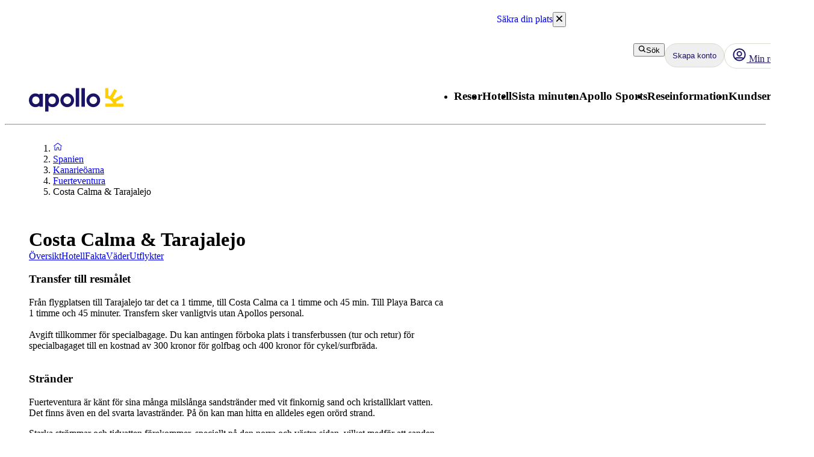

--- FILE ---
content_type: text/css; charset=UTF-8
request_url: https://www.apollo.se/_next/static/css/ace383394b8414aa.css?dpl=master-20260127-2
body_size: 7
content:
@layer atlas-components{.Loader__loader--dbc93{display:flex;flex-direction:column;align-items:center;gap:var(--aui-spacing-4);opacity:1;transition:opacity .3s ease-in-out}.Loader__loader--dbc93.Loader__hidden--dbc93{opacity:0}.Loader__text--dbc93{text-align:center}@layer atlas-typography{.Loader__text--dbc93{font-family:var(--aui-heading-font);font-size:var(--aui-heading-s-font-size);line-height:var(--aui-heading-line-height);letter-spacing:var(--aui-letter-spacing-tight);color:var(--aui-text-heading);font-weight:700}}.Loader__dots--dbc93{display:flex;gap:var(--aui-spacing-2)}.Loader__dots--dbc93 div{border-radius:50%;width:var(--aui-spacing-6);height:var(--aui-spacing-6);background:var(--aui-indicator-loading);animation:Loader__loadingAnimation--dbc93 1.8s ease-in-out infinite both}.Loader__dots--dbc93 div:first-child{animation-delay:-.16s}.Loader__dots--dbc93 div:last-child{animation-delay:.16s}@keyframes Loader__loadingAnimation--dbc93{0%,80%,to{transform:scale(1)}40%{transform:scale(0)}}}

--- FILE ---
content_type: application/javascript; charset=UTF-8
request_url: https://www.apollo.se/_next/static/chunks/app/%5Blocale%5D/%5BlayoutType%5D/%5Bpreview%5D/travelArea/%5Buri%5D/excursions/page-28c9c7196cef7e24.js
body_size: 1602
content:
(self.webpackChunk_N_E=self.webpackChunk_N_E||[]).push([[4588],{18023:function(e,n,o){Promise.resolve().then(o.bind(o,81523)),Promise.resolve().then(o.bind(o,70049)),Promise.resolve().then(o.bind(o,18040)),Promise.resolve().then(o.bind(o,546)),Promise.resolve().then(o.t.bind(o,85965,23)),Promise.resolve().then(o.t.bind(o,64430,23)),Promise.resolve().then(o.bind(o,24285)),Promise.resolve().then(o.t.bind(o,30042,23)),Promise.resolve().then(o.bind(o,76916)),Promise.resolve().then(o.bind(o,15869)),Promise.resolve().then(o.bind(o,98908)),Promise.resolve().then(o.bind(o,94728)),Promise.resolve().then(o.bind(o,17033)),Promise.resolve().then(o.bind(o,40361)),Promise.resolve().then(o.t.bind(o,90075,23)),Promise.resolve().then(o.bind(o,59816)),Promise.resolve().then(o.t.bind(o,84823,23)),Promise.resolve().then(o.t.bind(o,44567,23)),Promise.resolve().then(o.t.bind(o,45058,23)),Promise.resolve().then(o.t.bind(o,73852,23)),Promise.resolve().then(o.t.bind(o,22905,23)),Promise.resolve().then(o.t.bind(o,57543,23)),Promise.resolve().then(o.bind(o,56269)),Promise.resolve().then(o.bind(o,68951)),Promise.resolve().then(o.bind(o,67793)),Promise.resolve().then(o.bind(o,35822)),Promise.resolve().then(o.t.bind(o,83078,23)),Promise.resolve().then(o.t.bind(o,69436,23)),Promise.resolve().then(o.t.bind(o,94285,23)),Promise.resolve().then(o.t.bind(o,80522,23)),Promise.resolve().then(o.t.bind(o,22640,23)),Promise.resolve().then(o.t.bind(o,40245,23)),Promise.resolve().then(o.t.bind(o,44991,23)),Promise.resolve().then(o.bind(o,17306)),Promise.resolve().then(o.bind(o,1372)),Promise.resolve().then(o.bind(o,21380)),Promise.resolve().then(o.bind(o,98442)),Promise.resolve().then(o.t.bind(o,37969,23)),Promise.resolve().then(o.bind(o,36570)),Promise.resolve().then(o.t.bind(o,78150,23)),Promise.resolve().then(o.bind(o,20255)),Promise.resolve().then(o.bind(o,63298)),Promise.resolve().then(o.bind(o,8286)),Promise.resolve().then(o.bind(o,70184)),Promise.resolve().then(o.bind(o,32178)),Promise.resolve().then(o.t.bind(o,76100,23))},1372:function(e,n,o){"use strict";o.d(n,{default:function(){return g}});var t=o(57437),i=o(33598),r=o(86926),s=o(80599),a=o(97951),l=o(45017),d=o.n(l),c=o(47885),h=o(63298),_=o(42586),u=o(18570),m=o(90108),b=o(2265);let v=()=>{let e=(0,_.useTranslations)("TravelAreaPage.ExcursionsTab");return(0,b.useCallback)(n=>n.split(",").map(n=>{switch(n.trim()){case"sv":return e("SwedishLanguageText");case"fi":return e("FinnishLanguageText");case"no":return e("NorwegianLanguageText");case"dk":case"da":return e("DanishLanguageText");case"sz":return e("ScandinavianLanguageText");case"en":return e("EnglishLanguageText");default:return""}}).join(", "),[e])};function g(e){let{title:n,description:o,topImageUrl:l,bookingUrl:b,isBookable:g,durationDescription:x,languagesSpoken:P}=e,f=(0,_.useTranslations)("TravelAreaPage.ExcursionsTab"),p=v();return(0,t.jsxs)("div",{className:m.s.unMask,children:[(0,t.jsx)("div",{className:d()["excursion-accordion-component"],children:(0,t.jsx)(h.default,{className:d()["top-image"],src:l,alt:n,style:{objectFit:"cover"},sizes:(0,c.Q)("100vw","558px"),fill:!0})}),(0,t.jsxs)(i.Z,{className:l&&d()["accordion-with-top-image"],title:n,children:[(0,t.jsx)("div",{dangerouslySetInnerHTML:{__html:o}}),P&&(0,t.jsxs)("div",{children:[(0,t.jsxs)(r.Z,{variant:"h4",children:[" ",f("LanguageHeading")+":"]}),(0,t.jsx)("p",{children:p(P)})]}),x&&(0,t.jsxs)("div",{children:[(0,t.jsxs)(r.Z,{variant:"h4",children:[" ",f("DurationHeading")+":"]}),(0,t.jsx)("p",{children:x})]}),g&&b&&(0,t.jsx)("div",{className:"d-flex justify-content-end pt-2",children:(0,t.jsx)(u.Z,{href:b,variant:"secondary",endIcon:(0,t.jsx)(s.Z,{component:a.a3}),target:"_blank",children:f("BookExcursion")})})]})]})}},18570:function(e,n,o){"use strict";var t=o(57437),i=o(32178),r=o(7380);n.Z=e=>{var n;return(0,t.jsx)(r.Z,{...e,as:i.default,href:null!==(n=e.href)&&void 0!==n?n:""})}},90108:function(e,n,o){"use strict";o.d(n,{s:function(){return t}});let t={mask:"fs-mask",unMask:"fs-unmask"}},64430:function(e){e.exports={"image-wrapper":"ArticleColumn_image-wrapper__4JzSP","image-description":"ArticleColumn_image-description___c3UA","flex-1":"ArticleColumn_flex-1__Z3bZb"}},85965:function(e){e.exports={"button-container":"ButtonGrid_button-container__ACMa0"}},45058:function(e){e.exports={"highlight-box-card":"HightlightBox_highlight-box-card__q3d4J",blue:"HightlightBox_blue__P4XRH",red:"HightlightBox_red__wafym"}},73852:function(e){e.exports={"image-block":"ImageBlock_image-block__bV88P"}},44567:function(e){e.exports={"info-box":"InfoBox_info-box__oNgQH"}},22905:function(e){e.exports={"logo-and-text-container":"LogoAndText_logo-and-text-container__LFFuH","image-container":"LogoAndText_image-container__HCKwa","text-container":"LogoAndText_text-container__xp7RG","logo-container":"LogoAndText_logo-container__sSkE_"}},22640:function(e){e.exports={"terms-and-conditions":"TermsAndConditions_terms-and-conditions__RWxg4"}},80522:function(e){e.exports={"text-block-wrapper":"TextBlock_text-block-wrapper__9fGVs"}},40245:function(e){e.exports={container:"VideoSection_container__96fjZ","video-container":"VideoSection_video-container__2WExW",video:"VideoSection_video__luyfY"}},83078:function(e){e.exports={"heading-container":"DealBanner_heading-container__qRNe7","deal-banner-heading":"DealBanner_deal-banner-heading__YeuCO","deal-banner":"DealBanner_deal-banner__KGmhM",content:"DealBanner_content__D7CAq","bottom-row":"DealBanner_bottom-row__tsVfu"}},76100:function(e){e.exports={"no-results-page-wrapper":"NoResultsPage_no-results-page-wrapper__jWJG_","no-results-page-content":"NoResultsPage_no-results-page-content__lmuFs"}}},function(e){e.O(0,[3652,4192,6854,595,3906,6581,5764,5825,9275,8811,945,9632,2920,3812,4344,8574,9505,8629,975,6388,9798,4308,7240,7577,1567,8930,5537,1742,8769,2017,3233,9514,9995,6452,5622,8040,9377,2971,2117,1744],function(){return e(e.s=18023)}),_N_E=e.O()}]);

--- FILE ---
content_type: application/javascript
request_url: https://static.apollonordic.com/cms-apps/assets/date-fns-DWnQT6SB.js
body_size: 16065
content:
const ie=Symbol.for("constructDateFrom");function y(a,e){return typeof a=="function"?a(e):a&&typeof a=="object"&&ie in a?a[ie](e):a instanceof Date?new a.constructor(e):new Date(e)}function s(a,e){return y(e||a,a)}function z(a,e,t){const n=s(a,t?.in);return isNaN(e)?y(t?.in||a,NaN):(e&&n.setDate(n.getDate()+e),n)}function S(a,e,t){const n=s(a,t?.in);if(isNaN(e))return y(a,NaN);if(!e)return n;const r=n.getDate(),i=y(a,n.getTime());i.setMonth(n.getMonth()+e+1,0);const o=i.getDate();return r>=o?i:(n.setFullYear(i.getFullYear(),i.getMonth(),r),n)}function Ni(a,e,t){const{years:n=0,months:r=0,weeks:i=0,days:o=0,hours:u=0,minutes:l=0,seconds:d=0}=e,m=s(a,t?.in),p=r||n?S(m,r+n*12):m,D=o||i?z(p,o+i*7):p,I=l+u*60,_=(d+I*60)*1e3;return y(a,+D+_)}function be(a,e,t){return y(a,+s(a)+e)}function Ei(a,e,t){return be(a,e*36e5)}let Ee={};function E(){return Ee}function j(a,e){const t=E(),n=e?.weekStartsOn??e?.locale?.options?.weekStartsOn??t.weekStartsOn??t.locale?.options?.weekStartsOn??0,r=s(a,e?.in),i=r.getDay(),o=(i<n?7:0)+i-n;return r.setDate(r.getDate()-o),r.setHours(0,0,0,0),r}function C(a,e){return j(a,{...e,weekStartsOn:1})}function ke(a,e){const t=s(a,e?.in),n=t.getFullYear(),r=y(t,0);r.setFullYear(n+1,0,4),r.setHours(0,0,0,0);const i=C(r),o=y(t,0);o.setFullYear(n,0,4),o.setHours(0,0,0,0);const u=C(o);return t.getTime()>=i.getTime()?n+1:t.getTime()>=u.getTime()?n:n-1}function A(a){const e=s(a),t=new Date(Date.UTC(e.getFullYear(),e.getMonth(),e.getDate(),e.getHours(),e.getMinutes(),e.getSeconds(),e.getMilliseconds()));return t.setUTCFullYear(e.getFullYear()),+a-+t}function O(a,...e){const t=y.bind(null,e.find(n=>typeof n=="object"));return e.map(t)}function Q(a,e){const t=s(a,e?.in);return t.setHours(0,0,0,0),t}function ve(a,e,t){const[n,r]=O(t?.in,a,e),i=Q(n),o=Q(r),u=+i-A(i),l=+o-A(o);return Math.round((u-l)/864e5)}function Fe(a,e){const t=ke(a,e),n=y(a,0);return n.setFullYear(t,0,4),n.setHours(0,0,0,0),C(n)}function Fi(a,e,t){const n=s(a,t?.in);return n.setTime(n.getTime()+e*6e4),n}function Ce(a,e,t){return S(a,e*3,t)}function Ci(a,e,t){return be(a,e*1e3)}function qe(a,e,t){return z(a,e*7,t)}function Ie(a,e,t){return S(a,e*12,t)}function qi(a,e){let t,n=e?.in;return a.forEach(r=>{!n&&typeof r=="object"&&(n=y.bind(null,r));const i=s(r,n);(!t||t<i||isNaN(+i))&&(t=i)}),y(n,t||NaN)}function Ii(a,e){let t,n=e?.in;return a.forEach(r=>{!n&&typeof r=="object"&&(n=y.bind(null,r));const i=s(r,n);(!t||t>i||isNaN(+i))&&(t=i)}),y(n,t||NaN)}function oe(a,e){const t=+s(a)-+s(e);return t<0?-1:t>0?1:t}function Li(a,e,t){const[n,r]=O(t?.in,a,e);return+Q(n)==+Q(r)}function Le(a){return a instanceof Date||typeof a=="object"&&Object.prototype.toString.call(a)==="[object Date]"}function Qe(a){return!(!Le(a)&&typeof a!="number"||isNaN(+s(a)))}function Qi(a,e,t){const[n,r]=O(t?.in,a,e),i=n.getFullYear()-r.getFullYear(),o=n.getMonth()-r.getMonth();return i*12+o}function se(a,e){const t=s(a,e?.in);return Math.trunc(t.getMonth()/3)+1}function zi(a,e,t){const[n,r]=O(t?.in,a,e),i=n.getFullYear()-r.getFullYear(),o=se(n)-se(r);return i*4+o}function ze(a,e,t){const[n,r]=O(t?.in,a,e);return n.getFullYear()-r.getFullYear()}function Xi(a,e,t){const[n,r]=O(t?.in,a,e),i=ue(n,r),o=Math.abs(ve(n,r));n.setDate(n.getDate()-i*o);const u=+(ue(n,r)===-i),l=i*(o-u);return l===0?0:l}function ue(a,e){const t=a.getFullYear()-e.getFullYear()||a.getMonth()-e.getMonth()||a.getDate()-e.getDate()||a.getHours()-e.getHours()||a.getMinutes()-e.getMinutes()||a.getSeconds()-e.getSeconds()||a.getMilliseconds()-e.getMilliseconds();return t<0?-1:t>0?1:t}function Ri(a,e){const t=s(a,e?.in);return t.setHours(23,59,59,999),t}function Vi(a,e){const t=s(a,e?.in),n=t.getMonth();return t.setFullYear(t.getFullYear(),n+1,0),t.setHours(23,59,59,999),t}function Ai(a,e,t){const[n,r]=O(t?.in,a,e),i=oe(n,r),o=Math.abs(ze(n,r));n.setFullYear(1584),r.setFullYear(1584);const u=oe(n,r)===-i,l=i*(o-+u);return l===0?0:l}function de(a,e){const t=s(a,e?.in),n=t.getMonth(),r=n-n%3;return t.setMonth(r,1),t.setHours(0,0,0,0),t}function Ki(a,e){const t=s(a,e?.in);return t.setDate(1),t.setHours(0,0,0,0),t}function Si(a,e){const t=s(a,e?.in),n=t.getFullYear();return t.setFullYear(n+1,0,0),t.setHours(23,59,59,999),t}function Xe(a,e){const t=s(a,e?.in);return t.setFullYear(t.getFullYear(),0,1),t.setHours(0,0,0,0),t}function Bi(a,e){const t=E(),n=t.weekStartsOn??t.locale?.options?.weekStartsOn??0,r=s(a,e?.in),i=r.getDay(),o=(i<n?-7:0)+6-(i-n);return r.setDate(r.getDate()+o),r.setHours(23,59,59,999),r}const Re={lessThanXSeconds:{one:"less than a second",other:"less than {{count}} seconds"},xSeconds:{one:"1 second",other:"{{count}} seconds"},halfAMinute:"half a minute",lessThanXMinutes:{one:"less than a minute",other:"less than {{count}} minutes"},xMinutes:{one:"1 minute",other:"{{count}} minutes"},aboutXHours:{one:"about 1 hour",other:"about {{count}} hours"},xHours:{one:"1 hour",other:"{{count}} hours"},xDays:{one:"1 day",other:"{{count}} days"},aboutXWeeks:{one:"about 1 week",other:"about {{count}} weeks"},xWeeks:{one:"1 week",other:"{{count}} weeks"},aboutXMonths:{one:"about 1 month",other:"about {{count}} months"},xMonths:{one:"1 month",other:"{{count}} months"},aboutXYears:{one:"about 1 year",other:"about {{count}} years"},xYears:{one:"1 year",other:"{{count}} years"},overXYears:{one:"over 1 year",other:"over {{count}} years"},almostXYears:{one:"almost 1 year",other:"almost {{count}} years"}},Me=(a,e,t)=>{let n;const r=Re[a];return typeof r=="string"?n=r:e===1?n=r.one:n=r.other.replace("{{count}}",e.toString()),t?.addSuffix?t.comparison&&t.comparison>0?"in "+n:n+" ago":n};function x(a){return(e={})=>{const t=e.width?String(e.width):a.defaultWidth;return a.formats[t]||a.formats[a.defaultWidth]}}const Ve={full:"EEEE, MMMM do, y",long:"MMMM do, y",medium:"MMM d, y",short:"MM/dd/yyyy"},Ae={full:"h:mm:ss a zzzz",long:"h:mm:ss a z",medium:"h:mm:ss a",short:"h:mm a"},Ke={full:"{{date}} 'at' {{time}}",long:"{{date}} 'at' {{time}}",medium:"{{date}}, {{time}}",short:"{{date}}, {{time}}"},Se={date:x({formats:Ve,defaultWidth:"full"}),time:x({formats:Ae,defaultWidth:"full"}),dateTime:x({formats:Ke,defaultWidth:"full"})},Be={lastWeek:"'last' eeee 'at' p",yesterday:"'yesterday at' p",today:"'today at' p",tomorrow:"'tomorrow at' p",nextWeek:"eeee 'at' p",other:"P"},Pe=(a,e,t,n)=>Be[a];function g(a){return(e,t)=>{const n=t?.context?String(t.context):"standalone";let r;if(n==="formatting"&&a.formattingValues){const o=a.defaultFormattingWidth||a.defaultWidth,u=t?.width?String(t.width):o;r=a.formattingValues[u]||a.formattingValues[o]}else{const o=a.defaultWidth,u=t?.width?String(t.width):a.defaultWidth;r=a.values[u]||a.values[o]}const i=a.argumentCallback?a.argumentCallback(e):e;return r[i]}}const Ge={narrow:["B","A"],abbreviated:["BC","AD"],wide:["Before Christ","Anno Domini"]},Je={narrow:["1","2","3","4"],abbreviated:["Q1","Q2","Q3","Q4"],wide:["1st quarter","2nd quarter","3rd quarter","4th quarter"]},Ue={narrow:["J","F","M","A","M","J","J","A","S","O","N","D"],abbreviated:["Jan","Feb","Mar","Apr","May","Jun","Jul","Aug","Sep","Oct","Nov","Dec"],wide:["January","February","March","April","May","June","July","August","September","October","November","December"]},Ze={narrow:["S","M","T","W","T","F","S"],short:["Su","Mo","Tu","We","Th","Fr","Sa"],abbreviated:["Sun","Mon","Tue","Wed","Thu","Fri","Sat"],wide:["Sunday","Monday","Tuesday","Wednesday","Thursday","Friday","Saturday"]},et={narrow:{am:"a",pm:"p",midnight:"mi",noon:"n",morning:"morning",afternoon:"afternoon",evening:"evening",night:"night"},abbreviated:{am:"AM",pm:"PM",midnight:"midnight",noon:"noon",morning:"morning",afternoon:"afternoon",evening:"evening",night:"night"},wide:{am:"a.m.",pm:"p.m.",midnight:"midnight",noon:"noon",morning:"morning",afternoon:"afternoon",evening:"evening",night:"night"}},tt={narrow:{am:"a",pm:"p",midnight:"mi",noon:"n",morning:"in the morning",afternoon:"in the afternoon",evening:"in the evening",night:"at night"},abbreviated:{am:"AM",pm:"PM",midnight:"midnight",noon:"noon",morning:"in the morning",afternoon:"in the afternoon",evening:"in the evening",night:"at night"},wide:{am:"a.m.",pm:"p.m.",midnight:"midnight",noon:"noon",morning:"in the morning",afternoon:"in the afternoon",evening:"in the evening",night:"at night"}},nt=(a,e)=>{const t=Number(a),n=t%100;if(n>20||n<10)switch(n%10){case 1:return t+"st";case 2:return t+"nd";case 3:return t+"rd"}return t+"th"},xe={ordinalNumber:nt,era:g({values:Ge,defaultWidth:"wide"}),quarter:g({values:Je,defaultWidth:"wide",argumentCallback:a=>a-1}),month:g({values:Ue,defaultWidth:"wide"}),day:g({values:Ze,defaultWidth:"wide"}),dayPeriod:g({values:et,defaultWidth:"wide",formattingValues:tt,defaultFormattingWidth:"wide"})};function w(a){return(e,t={})=>{const n=t.width,r=n&&a.matchPatterns[n]||a.matchPatterns[a.defaultMatchWidth],i=e.match(r);if(!i)return null;const o=i[0],u=n&&a.parsePatterns[n]||a.parsePatterns[a.defaultParseWidth],l=Array.isArray(u)?rt(u,p=>p.test(o)):at(u,p=>p.test(o));let d;d=a.valueCallback?a.valueCallback(l):l,d=t.valueCallback?t.valueCallback(d):d;const m=e.slice(o.length);return{value:d,rest:m}}}function at(a,e){for(const t in a)if(Object.prototype.hasOwnProperty.call(a,t)&&e(a[t]))return t}function rt(a,e){for(let t=0;t<a.length;t++)if(e(a[t]))return t}function q(a){return(e,t={})=>{const n=e.match(a.matchPattern);if(!n)return null;const r=n[0],i=e.match(a.parsePattern);if(!i)return null;let o=a.valueCallback?a.valueCallback(i[0]):i[0];o=t.valueCallback?t.valueCallback(o):o;const u=e.slice(r.length);return{value:o,rest:u}}}const it=/^(\d+)(th|st|nd|rd)?/i,ot=/\d+/i,st={narrow:/^(b|a)/i,abbreviated:/^(b\.?\s?c\.?|b\.?\s?c\.?\s?e\.?|a\.?\s?d\.?|c\.?\s?e\.?)/i,wide:/^(before christ|before common era|anno domini|common era)/i},ut={any:[/^b/i,/^(a|c)/i]},dt={narrow:/^[1234]/i,abbreviated:/^q[1234]/i,wide:/^[1234](th|st|nd|rd)? quarter/i},ct={any:[/1/i,/2/i,/3/i,/4/i]},lt={narrow:/^[jfmasond]/i,abbreviated:/^(jan|feb|mar|apr|may|jun|jul|aug|sep|oct|nov|dec)/i,wide:/^(january|february|march|april|may|june|july|august|september|october|november|december)/i},mt={narrow:[/^j/i,/^f/i,/^m/i,/^a/i,/^m/i,/^j/i,/^j/i,/^a/i,/^s/i,/^o/i,/^n/i,/^d/i],any:[/^ja/i,/^f/i,/^mar/i,/^ap/i,/^may/i,/^jun/i,/^jul/i,/^au/i,/^s/i,/^o/i,/^n/i,/^d/i]},ft={narrow:/^[smtwf]/i,short:/^(su|mo|tu|we|th|fr|sa)/i,abbreviated:/^(sun|mon|tue|wed|thu|fri|sat)/i,wide:/^(sunday|monday|tuesday|wednesday|thursday|friday|saturday)/i},ht={narrow:[/^s/i,/^m/i,/^t/i,/^w/i,/^t/i,/^f/i,/^s/i],any:[/^su/i,/^m/i,/^tu/i,/^w/i,/^th/i,/^f/i,/^sa/i]},gt={narrow:/^(a|p|mi|n|(in the|at) (morning|afternoon|evening|night))/i,any:/^([ap]\.?\s?m\.?|midnight|noon|(in the|at) (morning|afternoon|evening|night))/i},wt={any:{am:/^a/i,pm:/^p/i,midnight:/^mi/i,noon:/^no/i,morning:/morning/i,afternoon:/afternoon/i,evening:/evening/i,night:/night/i}},De={ordinalNumber:q({matchPattern:it,parsePattern:ot,valueCallback:a=>parseInt(a,10)}),era:w({matchPatterns:st,defaultMatchWidth:"wide",parsePatterns:ut,defaultParseWidth:"any"}),quarter:w({matchPatterns:dt,defaultMatchWidth:"wide",parsePatterns:ct,defaultParseWidth:"any",valueCallback:a=>a+1}),month:w({matchPatterns:lt,defaultMatchWidth:"wide",parsePatterns:mt,defaultParseWidth:"any"}),day:w({matchPatterns:ft,defaultMatchWidth:"wide",parsePatterns:ht,defaultParseWidth:"any"}),dayPeriod:w({matchPatterns:gt,defaultMatchWidth:"any",parsePatterns:wt,defaultParseWidth:"any"})},Te={code:"en-US",formatDistance:Me,formatLong:Se,formatRelative:Pe,localize:xe,match:De,options:{weekStartsOn:0,firstWeekContainsDate:1}};function yt(a,e){const t=s(a,e?.in);return ve(t,Xe(t))+1}function We(a,e){const t=s(a,e?.in),n=+C(t)-+Fe(t);return Math.round(n/6048e5)+1}function Z(a,e){const t=s(a,e?.in),n=t.getFullYear(),r=E(),i=e?.firstWeekContainsDate??e?.locale?.options?.firstWeekContainsDate??r.firstWeekContainsDate??r.locale?.options?.firstWeekContainsDate??1,o=y(e?.in||a,0);o.setFullYear(n+1,0,i),o.setHours(0,0,0,0);const u=j(o,e),l=y(e?.in||a,0);l.setFullYear(n,0,i),l.setHours(0,0,0,0);const d=j(l,e);return+t>=+u?n+1:+t>=+d?n:n-1}function pt(a,e){const t=E(),n=e?.firstWeekContainsDate??e?.locale?.options?.firstWeekContainsDate??t.firstWeekContainsDate??t.locale?.options?.firstWeekContainsDate??1,r=Z(a,e),i=y(e?.in||a,0);return i.setFullYear(r,0,n),i.setHours(0,0,0,0),j(i,e)}function $e(a,e){const t=s(a,e?.in),n=+j(t,e)-+pt(t,e);return Math.round(n/6048e5)+1}function c(a,e){const t=a<0?"-":"",n=Math.abs(a).toString().padStart(e,"0");return t+n}const H={y(a,e){const t=a.getFullYear(),n=t>0?t:1-t;return c(e==="yy"?n%100:n,e.length)},M(a,e){const t=a.getMonth();return e==="M"?String(t+1):c(t+1,2)},d(a,e){return c(a.getDate(),e.length)},a(a,e){const t=a.getHours()/12>=1?"pm":"am";switch(e){case"a":case"aa":return t.toUpperCase();case"aaa":return t;case"aaaaa":return t[0];default:return t==="am"?"a.m.":"p.m."}},h(a,e){return c(a.getHours()%12||12,e.length)},H(a,e){return c(a.getHours(),e.length)},m(a,e){return c(a.getMinutes(),e.length)},s(a,e){return c(a.getSeconds(),e.length)},S(a,e){const t=e.length,n=a.getMilliseconds(),r=Math.trunc(n*Math.pow(10,t-3));return c(r,e.length)}},F={midnight:"midnight",noon:"noon",morning:"morning",afternoon:"afternoon",evening:"evening",night:"night"},ce={G:function(a,e,t){const n=a.getFullYear()>0?1:0;switch(e){case"G":case"GG":case"GGG":return t.era(n,{width:"abbreviated"});case"GGGGG":return t.era(n,{width:"narrow"});default:return t.era(n,{width:"wide"})}},y:function(a,e,t){if(e==="yo"){const n=a.getFullYear(),r=n>0?n:1-n;return t.ordinalNumber(r,{unit:"year"})}return H.y(a,e)},Y:function(a,e,t,n){const r=Z(a,n),i=r>0?r:1-r;if(e==="YY"){const o=i%100;return c(o,2)}return e==="Yo"?t.ordinalNumber(i,{unit:"year"}):c(i,e.length)},R:function(a,e){const t=ke(a);return c(t,e.length)},u:function(a,e){const t=a.getFullYear();return c(t,e.length)},Q:function(a,e,t){const n=Math.ceil((a.getMonth()+1)/3);switch(e){case"Q":return String(n);case"QQ":return c(n,2);case"Qo":return t.ordinalNumber(n,{unit:"quarter"});case"QQQ":return t.quarter(n,{width:"abbreviated",context:"formatting"});case"QQQQQ":return t.quarter(n,{width:"narrow",context:"formatting"});default:return t.quarter(n,{width:"wide",context:"formatting"})}},q:function(a,e,t){const n=Math.ceil((a.getMonth()+1)/3);switch(e){case"q":return String(n);case"qq":return c(n,2);case"qo":return t.ordinalNumber(n,{unit:"quarter"});case"qqq":return t.quarter(n,{width:"abbreviated",context:"standalone"});case"qqqqq":return t.quarter(n,{width:"narrow",context:"standalone"});default:return t.quarter(n,{width:"wide",context:"standalone"})}},M:function(a,e,t){const n=a.getMonth();switch(e){case"M":case"MM":return H.M(a,e);case"Mo":return t.ordinalNumber(n+1,{unit:"month"});case"MMM":return t.month(n,{width:"abbreviated",context:"formatting"});case"MMMMM":return t.month(n,{width:"narrow",context:"formatting"});default:return t.month(n,{width:"wide",context:"formatting"})}},L:function(a,e,t){const n=a.getMonth();switch(e){case"L":return String(n+1);case"LL":return c(n+1,2);case"Lo":return t.ordinalNumber(n+1,{unit:"month"});case"LLL":return t.month(n,{width:"abbreviated",context:"standalone"});case"LLLLL":return t.month(n,{width:"narrow",context:"standalone"});default:return t.month(n,{width:"wide",context:"standalone"})}},w:function(a,e,t,n){const r=$e(a,n);return e==="wo"?t.ordinalNumber(r,{unit:"week"}):c(r,e.length)},I:function(a,e,t){const n=We(a);return e==="Io"?t.ordinalNumber(n,{unit:"week"}):c(n,e.length)},d:function(a,e,t){return e==="do"?t.ordinalNumber(a.getDate(),{unit:"date"}):H.d(a,e)},D:function(a,e,t){const n=yt(a);return e==="Do"?t.ordinalNumber(n,{unit:"dayOfYear"}):c(n,e.length)},E:function(a,e,t){const n=a.getDay();switch(e){case"E":case"EE":case"EEE":return t.day(n,{width:"abbreviated",context:"formatting"});case"EEEEE":return t.day(n,{width:"narrow",context:"formatting"});case"EEEEEE":return t.day(n,{width:"short",context:"formatting"});default:return t.day(n,{width:"wide",context:"formatting"})}},e:function(a,e,t,n){const r=a.getDay(),i=(r-n.weekStartsOn+8)%7||7;switch(e){case"e":return String(i);case"ee":return c(i,2);case"eo":return t.ordinalNumber(i,{unit:"day"});case"eee":return t.day(r,{width:"abbreviated",context:"formatting"});case"eeeee":return t.day(r,{width:"narrow",context:"formatting"});case"eeeeee":return t.day(r,{width:"short",context:"formatting"});default:return t.day(r,{width:"wide",context:"formatting"})}},c:function(a,e,t,n){const r=a.getDay(),i=(r-n.weekStartsOn+8)%7||7;switch(e){case"c":return String(i);case"cc":return c(i,e.length);case"co":return t.ordinalNumber(i,{unit:"day"});case"ccc":return t.day(r,{width:"abbreviated",context:"standalone"});case"ccccc":return t.day(r,{width:"narrow",context:"standalone"});case"cccccc":return t.day(r,{width:"short",context:"standalone"});default:return t.day(r,{width:"wide",context:"standalone"})}},i:function(a,e,t){const n=a.getDay(),r=n===0?7:n;switch(e){case"i":return String(r);case"ii":return c(r,e.length);case"io":return t.ordinalNumber(r,{unit:"day"});case"iii":return t.day(n,{width:"abbreviated",context:"formatting"});case"iiiii":return t.day(n,{width:"narrow",context:"formatting"});case"iiiiii":return t.day(n,{width:"short",context:"formatting"});default:return t.day(n,{width:"wide",context:"formatting"})}},a:function(a,e,t){const r=a.getHours()/12>=1?"pm":"am";switch(e){case"a":case"aa":return t.dayPeriod(r,{width:"abbreviated",context:"formatting"});case"aaa":return t.dayPeriod(r,{width:"abbreviated",context:"formatting"}).toLowerCase();case"aaaaa":return t.dayPeriod(r,{width:"narrow",context:"formatting"});default:return t.dayPeriod(r,{width:"wide",context:"formatting"})}},b:function(a,e,t){const n=a.getHours();let r;switch(n===12?r=F.noon:n===0?r=F.midnight:r=n/12>=1?"pm":"am",e){case"b":case"bb":return t.dayPeriod(r,{width:"abbreviated",context:"formatting"});case"bbb":return t.dayPeriod(r,{width:"abbreviated",context:"formatting"}).toLowerCase();case"bbbbb":return t.dayPeriod(r,{width:"narrow",context:"formatting"});default:return t.dayPeriod(r,{width:"wide",context:"formatting"})}},B:function(a,e,t){const n=a.getHours();let r;switch(n>=17?r=F.evening:n>=12?r=F.afternoon:n>=4?r=F.morning:r=F.night,e){case"B":case"BB":case"BBB":return t.dayPeriod(r,{width:"abbreviated",context:"formatting"});case"BBBBB":return t.dayPeriod(r,{width:"narrow",context:"formatting"});default:return t.dayPeriod(r,{width:"wide",context:"formatting"})}},h:function(a,e,t){if(e==="ho"){let n=a.getHours()%12;return n===0&&(n=12),t.ordinalNumber(n,{unit:"hour"})}return H.h(a,e)},H:function(a,e,t){return e==="Ho"?t.ordinalNumber(a.getHours(),{unit:"hour"}):H.H(a,e)},K:function(a,e,t){const n=a.getHours()%12;return e==="Ko"?t.ordinalNumber(n,{unit:"hour"}):c(n,e.length)},k:function(a,e,t){let n=a.getHours();return n===0&&(n=24),e==="ko"?t.ordinalNumber(n,{unit:"hour"}):c(n,e.length)},m:function(a,e,t){return e==="mo"?t.ordinalNumber(a.getMinutes(),{unit:"minute"}):H.m(a,e)},s:function(a,e,t){return e==="so"?t.ordinalNumber(a.getSeconds(),{unit:"second"}):H.s(a,e)},S:function(a,e){return H.S(a,e)},X:function(a,e,t){const n=a.getTimezoneOffset();if(n===0)return"Z";switch(e){case"X":return me(n);case"XXXX":case"XX":return N(n);default:return N(n,":")}},x:function(a,e,t){const n=a.getTimezoneOffset();switch(e){case"x":return me(n);case"xxxx":case"xx":return N(n);default:return N(n,":")}},O:function(a,e,t){const n=a.getTimezoneOffset();switch(e){case"O":case"OO":case"OOO":return"GMT"+le(n,":");default:return"GMT"+N(n,":")}},z:function(a,e,t){const n=a.getTimezoneOffset();switch(e){case"z":case"zz":case"zzz":return"GMT"+le(n,":");default:return"GMT"+N(n,":")}},t:function(a,e,t){const n=Math.trunc(+a/1e3);return c(n,e.length)},T:function(a,e,t){return c(+a,e.length)}};function le(a,e=""){const t=a>0?"-":"+",n=Math.abs(a),r=Math.trunc(n/60),i=n%60;return i===0?t+String(r):t+String(r)+e+c(i,2)}function me(a,e){return a%60===0?(a>0?"-":"+")+c(Math.abs(a)/60,2):N(a,e)}function N(a,e=""){const t=a>0?"-":"+",n=Math.abs(a),r=c(Math.trunc(n/60),2),i=c(n%60,2);return t+r+e+i}const fe=(a,e)=>{switch(a){case"P":return e.date({width:"short"});case"PP":return e.date({width:"medium"});case"PPP":return e.date({width:"long"});default:return e.date({width:"full"})}},Oe=(a,e)=>{switch(a){case"p":return e.time({width:"short"});case"pp":return e.time({width:"medium"});case"ppp":return e.time({width:"long"});default:return e.time({width:"full"})}},bt=(a,e)=>{const t=a.match(/(P+)(p+)?/)||[],n=t[1],r=t[2];if(!r)return fe(a,e);let i;switch(n){case"P":i=e.dateTime({width:"short"});break;case"PP":i=e.dateTime({width:"medium"});break;case"PPP":i=e.dateTime({width:"long"});break;default:i=e.dateTime({width:"full"});break}return i.replace("{{date}}",fe(n,e)).replace("{{time}}",Oe(r,e))},J={p:Oe,P:bt},kt=/^D+$/,vt=/^Y+$/,Mt=["D","DD","YY","YYYY"];function Pt(a){return kt.test(a)}function xt(a){return vt.test(a)}function Dt(a,e,t){const n=Tt(a,e,t);if(console.warn(n),Mt.includes(a))throw new RangeError(n)}function Tt(a,e,t){const n=a[0]==="Y"?"years":"days of the month";return`Use \`${a.toLowerCase()}\` instead of \`${a}\` (in \`${e}\`) for formatting ${n} to the input \`${t}\`; see: https://github.com/date-fns/date-fns/blob/master/docs/unicodeTokens.md`}const Wt=/[yYQqMLwIdDecihHKkms]o|(\w)\1*|''|'(''|[^'])+('|$)|./g,$t=/P+p+|P+|p+|''|'(''|[^'])+('|$)|./g,Ot=/^'([^]*?)'?$/,Yt=/''/g,Ht=/[a-zA-Z]/;function Gi(a,e,t){const n=E(),r=t?.locale??n.locale??Te,i=t?.firstWeekContainsDate??t?.locale?.options?.firstWeekContainsDate??n.firstWeekContainsDate??n.locale?.options?.firstWeekContainsDate??1,o=t?.weekStartsOn??t?.locale?.options?.weekStartsOn??n.weekStartsOn??n.locale?.options?.weekStartsOn??0,u=s(a,t?.in);if(!Qe(u))throw new RangeError("Invalid time value");let l=e.match($t).map(m=>{const p=m[0];if(p==="p"||p==="P"){const D=J[p];return D(m,r.formatLong)}return m}).join("").match(Wt).map(m=>{if(m==="''")return{isToken:!1,value:"'"};const p=m[0];if(p==="'")return{isToken:!1,value:jt(m)};if(ce[p])return{isToken:!0,value:m};if(p.match(Ht))throw new RangeError("Format string contains an unescaped latin alphabet character `"+p+"`");return{isToken:!1,value:m}});r.localize.preprocessor&&(l=r.localize.preprocessor(u,l));const d={firstWeekContainsDate:i,weekStartsOn:o,locale:r};return l.map(m=>{if(!m.isToken)return m.value;const p=m.value;(!t?.useAdditionalWeekYearTokens&&xt(p)||!t?.useAdditionalDayOfYearTokens&&Pt(p))&&Dt(p,e,String(a));const D=ce[p[0]];return D(u,p,r.localize,d)}).join("")}function jt(a){const e=a.match(Ot);return e?e[1].replace(Yt,"'"):a}function Ji(a,e){const t=s(a,e?.in);if(isNaN(+t))throw new RangeError("Invalid time value");const n=e?.format??"extended",r=e?.representation??"complete";let i="",o="";const u=n==="extended"?"-":"",l=n==="extended"?":":"";if(r!=="time"){const d=c(t.getDate(),2),m=c(t.getMonth()+1,2);i=`${c(t.getFullYear(),4)}${u}${m}${u}${d}`}if(r!=="date"){const d=t.getTimezoneOffset();if(d!==0){const _=Math.abs(d),h=c(Math.trunc(_/60),2),b=c(_%60,2);o=`${d<0?"+":"-"}${h}:${b}`}else o="Z";const m=c(t.getHours(),2),p=c(t.getMinutes(),2),D=c(t.getSeconds(),2),I=i===""?"":"T",Y=[m,p,D].join(l);i=`${i}${I}${Y}${o}`}return i}function Ui(a,e){return s(a,e?.in).getDate()}function Zi(a,e){return s(a,e?.in).getDay()}function _t(a,e){const t=s(a,e?.in),n=t.getFullYear(),r=t.getMonth(),i=y(t,0);return i.setFullYear(n,r+1,0),i.setHours(0,0,0,0),i.getDate()}function Nt(){return Object.assign({},E())}function eo(a,e){return s(a,e?.in).getHours()}function Et(a,e){const t=s(a,e?.in).getDay();return t===0?7:t}function to(a,e){return s(a,e?.in).getMinutes()}function no(a,e){return s(a,e?.in).getMonth()}function ao(a){return s(a).getSeconds()}function ro(a){return+s(a)}function io(a,e){return s(a,e?.in).getFullYear()}function oo(a,e){return+s(a)>+s(e)}function so(a,e){return+s(a)<+s(e)}function uo(a,e){return+s(a)==+s(e)}function co(a){return+s(a)>Date.now()}function Ft(a,e){const t=Ct(e)?new e(0):y(e,0);return t.setFullYear(a.getFullYear(),a.getMonth(),a.getDate()),t.setHours(a.getHours(),a.getMinutes(),a.getSeconds(),a.getMilliseconds()),t}function Ct(a){return typeof a=="function"&&a.prototype?.constructor===a}const qt=10;class Ye{subPriority=0;validate(e,t){return!0}}class It extends Ye{constructor(e,t,n,r,i){super(),this.value=e,this.validateValue=t,this.setValue=n,this.priority=r,i&&(this.subPriority=i)}validate(e,t){return this.validateValue(e,this.value,t)}set(e,t,n){return this.setValue(e,t,this.value,n)}}class Lt extends Ye{priority=qt;subPriority=-1;constructor(e,t){super(),this.context=e||(n=>y(t,n))}set(e,t){return t.timestampIsSet?e:y(e,Ft(e,this.context))}}class f{run(e,t,n,r){const i=this.parse(e,t,n,r);return i?{setter:new It(i.value,this.validate,this.set,this.priority,this.subPriority),rest:i.rest}:null}validate(e,t,n){return!0}}class Qt extends f{priority=140;parse(e,t,n){switch(t){case"G":case"GG":case"GGG":return n.era(e,{width:"abbreviated"})||n.era(e,{width:"narrow"});case"GGGGG":return n.era(e,{width:"narrow"});default:return n.era(e,{width:"wide"})||n.era(e,{width:"abbreviated"})||n.era(e,{width:"narrow"})}}set(e,t,n){return t.era=n,e.setFullYear(n,0,1),e.setHours(0,0,0,0),e}incompatibleTokens=["R","u","t","T"]}const M={month:/^(1[0-2]|0?\d)/,date:/^(3[0-1]|[0-2]?\d)/,dayOfYear:/^(36[0-6]|3[0-5]\d|[0-2]?\d?\d)/,week:/^(5[0-3]|[0-4]?\d)/,hour23h:/^(2[0-3]|[0-1]?\d)/,hour24h:/^(2[0-4]|[0-1]?\d)/,hour11h:/^(1[0-1]|0?\d)/,hour12h:/^(1[0-2]|0?\d)/,minute:/^[0-5]?\d/,second:/^[0-5]?\d/,singleDigit:/^\d/,twoDigits:/^\d{1,2}/,threeDigits:/^\d{1,3}/,fourDigits:/^\d{1,4}/,anyDigitsSigned:/^-?\d+/,singleDigitSigned:/^-?\d/,twoDigitsSigned:/^-?\d{1,2}/,threeDigitsSigned:/^-?\d{1,3}/,fourDigitsSigned:/^-?\d{1,4}/},W={basicOptionalMinutes:/^([+-])(\d{2})(\d{2})?|Z/,basic:/^([+-])(\d{2})(\d{2})|Z/,basicOptionalSeconds:/^([+-])(\d{2})(\d{2})((\d{2}))?|Z/,extended:/^([+-])(\d{2}):(\d{2})|Z/,extendedOptionalSeconds:/^([+-])(\d{2}):(\d{2})(:(\d{2}))?|Z/};function P(a,e){return a&&{value:e(a.value),rest:a.rest}}function k(a,e){const t=e.match(a);return t?{value:parseInt(t[0],10),rest:e.slice(t[0].length)}:null}function $(a,e){const t=e.match(a);if(!t)return null;if(t[0]==="Z")return{value:0,rest:e.slice(1)};const n=t[1]==="+"?1:-1,r=t[2]?parseInt(t[2],10):0,i=t[3]?parseInt(t[3],10):0,o=t[5]?parseInt(t[5],10):0;return{value:n*(r*36e5+i*6e4+o*1e3),rest:e.slice(t[0].length)}}function He(a){return k(M.anyDigitsSigned,a)}function v(a,e){switch(a){case 1:return k(M.singleDigit,e);case 2:return k(M.twoDigits,e);case 3:return k(M.threeDigits,e);case 4:return k(M.fourDigits,e);default:return k(new RegExp("^\\d{1,"+a+"}"),e)}}function K(a,e){switch(a){case 1:return k(M.singleDigitSigned,e);case 2:return k(M.twoDigitsSigned,e);case 3:return k(M.threeDigitsSigned,e);case 4:return k(M.fourDigitsSigned,e);default:return k(new RegExp("^-?\\d{1,"+a+"}"),e)}}function ee(a){switch(a){case"morning":return 4;case"evening":return 17;case"pm":case"noon":case"afternoon":return 12;default:return 0}}function je(a,e){const t=e>0,n=t?e:1-e;let r;if(n<=50)r=a||100;else{const i=n+50,o=Math.trunc(i/100)*100,u=a>=i%100;r=a+o-(u?100:0)}return t?r:1-r}function _e(a){return a%400===0||a%4===0&&a%100!==0}class zt extends f{priority=130;incompatibleTokens=["Y","R","u","w","I","i","e","c","t","T"];parse(e,t,n){const r=i=>({year:i,isTwoDigitYear:t==="yy"});switch(t){case"y":return P(v(4,e),r);case"yo":return P(n.ordinalNumber(e,{unit:"year"}),r);default:return P(v(t.length,e),r)}}validate(e,t){return t.isTwoDigitYear||t.year>0}set(e,t,n){const r=e.getFullYear();if(n.isTwoDigitYear){const o=je(n.year,r);return e.setFullYear(o,0,1),e.setHours(0,0,0,0),e}const i=!("era"in t)||t.era===1?n.year:1-n.year;return e.setFullYear(i,0,1),e.setHours(0,0,0,0),e}}class Xt extends f{priority=130;parse(e,t,n){const r=i=>({year:i,isTwoDigitYear:t==="YY"});switch(t){case"Y":return P(v(4,e),r);case"Yo":return P(n.ordinalNumber(e,{unit:"year"}),r);default:return P(v(t.length,e),r)}}validate(e,t){return t.isTwoDigitYear||t.year>0}set(e,t,n,r){const i=Z(e,r);if(n.isTwoDigitYear){const u=je(n.year,i);return e.setFullYear(u,0,r.firstWeekContainsDate),e.setHours(0,0,0,0),j(e,r)}const o=!("era"in t)||t.era===1?n.year:1-n.year;return e.setFullYear(o,0,r.firstWeekContainsDate),e.setHours(0,0,0,0),j(e,r)}incompatibleTokens=["y","R","u","Q","q","M","L","I","d","D","i","t","T"]}class Rt extends f{priority=130;parse(e,t){return K(t==="R"?4:t.length,e)}set(e,t,n){const r=y(e,0);return r.setFullYear(n,0,4),r.setHours(0,0,0,0),C(r)}incompatibleTokens=["G","y","Y","u","Q","q","M","L","w","d","D","e","c","t","T"]}class Vt extends f{priority=130;parse(e,t){return K(t==="u"?4:t.length,e)}set(e,t,n){return e.setFullYear(n,0,1),e.setHours(0,0,0,0),e}incompatibleTokens=["G","y","Y","R","w","I","i","e","c","t","T"]}class At extends f{priority=120;parse(e,t,n){switch(t){case"Q":case"QQ":return v(t.length,e);case"Qo":return n.ordinalNumber(e,{unit:"quarter"});case"QQQ":return n.quarter(e,{width:"abbreviated",context:"formatting"})||n.quarter(e,{width:"narrow",context:"formatting"});case"QQQQQ":return n.quarter(e,{width:"narrow",context:"formatting"});default:return n.quarter(e,{width:"wide",context:"formatting"})||n.quarter(e,{width:"abbreviated",context:"formatting"})||n.quarter(e,{width:"narrow",context:"formatting"})}}validate(e,t){return t>=1&&t<=4}set(e,t,n){return e.setMonth((n-1)*3,1),e.setHours(0,0,0,0),e}incompatibleTokens=["Y","R","q","M","L","w","I","d","D","i","e","c","t","T"]}class Kt extends f{priority=120;parse(e,t,n){switch(t){case"q":case"qq":return v(t.length,e);case"qo":return n.ordinalNumber(e,{unit:"quarter"});case"qqq":return n.quarter(e,{width:"abbreviated",context:"standalone"})||n.quarter(e,{width:"narrow",context:"standalone"});case"qqqqq":return n.quarter(e,{width:"narrow",context:"standalone"});default:return n.quarter(e,{width:"wide",context:"standalone"})||n.quarter(e,{width:"abbreviated",context:"standalone"})||n.quarter(e,{width:"narrow",context:"standalone"})}}validate(e,t){return t>=1&&t<=4}set(e,t,n){return e.setMonth((n-1)*3,1),e.setHours(0,0,0,0),e}incompatibleTokens=["Y","R","Q","M","L","w","I","d","D","i","e","c","t","T"]}class St extends f{incompatibleTokens=["Y","R","q","Q","L","w","I","D","i","e","c","t","T"];priority=110;parse(e,t,n){const r=i=>i-1;switch(t){case"M":return P(k(M.month,e),r);case"MM":return P(v(2,e),r);case"Mo":return P(n.ordinalNumber(e,{unit:"month"}),r);case"MMM":return n.month(e,{width:"abbreviated",context:"formatting"})||n.month(e,{width:"narrow",context:"formatting"});case"MMMMM":return n.month(e,{width:"narrow",context:"formatting"});default:return n.month(e,{width:"wide",context:"formatting"})||n.month(e,{width:"abbreviated",context:"formatting"})||n.month(e,{width:"narrow",context:"formatting"})}}validate(e,t){return t>=0&&t<=11}set(e,t,n){return e.setMonth(n,1),e.setHours(0,0,0,0),e}}class Bt extends f{priority=110;parse(e,t,n){const r=i=>i-1;switch(t){case"L":return P(k(M.month,e),r);case"LL":return P(v(2,e),r);case"Lo":return P(n.ordinalNumber(e,{unit:"month"}),r);case"LLL":return n.month(e,{width:"abbreviated",context:"standalone"})||n.month(e,{width:"narrow",context:"standalone"});case"LLLLL":return n.month(e,{width:"narrow",context:"standalone"});default:return n.month(e,{width:"wide",context:"standalone"})||n.month(e,{width:"abbreviated",context:"standalone"})||n.month(e,{width:"narrow",context:"standalone"})}}validate(e,t){return t>=0&&t<=11}set(e,t,n){return e.setMonth(n,1),e.setHours(0,0,0,0),e}incompatibleTokens=["Y","R","q","Q","M","w","I","D","i","e","c","t","T"]}function Gt(a,e,t){const n=s(a,t?.in),r=$e(n,t)-e;return n.setDate(n.getDate()-r*7),s(n,t?.in)}class Jt extends f{priority=100;parse(e,t,n){switch(t){case"w":return k(M.week,e);case"wo":return n.ordinalNumber(e,{unit:"week"});default:return v(t.length,e)}}validate(e,t){return t>=1&&t<=53}set(e,t,n,r){return j(Gt(e,n,r),r)}incompatibleTokens=["y","R","u","q","Q","M","L","I","d","D","i","t","T"]}function Ut(a,e,t){const n=s(a,t?.in),r=We(n,t)-e;return n.setDate(n.getDate()-r*7),n}class Zt extends f{priority=100;parse(e,t,n){switch(t){case"I":return k(M.week,e);case"Io":return n.ordinalNumber(e,{unit:"week"});default:return v(t.length,e)}}validate(e,t){return t>=1&&t<=53}set(e,t,n){return C(Ut(e,n))}incompatibleTokens=["y","Y","u","q","Q","M","L","w","d","D","e","c","t","T"]}const en=[31,28,31,30,31,30,31,31,30,31,30,31],tn=[31,29,31,30,31,30,31,31,30,31,30,31];class nn extends f{priority=90;subPriority=1;parse(e,t,n){switch(t){case"d":return k(M.date,e);case"do":return n.ordinalNumber(e,{unit:"date"});default:return v(t.length,e)}}validate(e,t){const n=e.getFullYear(),r=_e(n),i=e.getMonth();return r?t>=1&&t<=tn[i]:t>=1&&t<=en[i]}set(e,t,n){return e.setDate(n),e.setHours(0,0,0,0),e}incompatibleTokens=["Y","R","q","Q","w","I","D","i","e","c","t","T"]}class an extends f{priority=90;subpriority=1;parse(e,t,n){switch(t){case"D":case"DD":return k(M.dayOfYear,e);case"Do":return n.ordinalNumber(e,{unit:"date"});default:return v(t.length,e)}}validate(e,t){const n=e.getFullYear();return _e(n)?t>=1&&t<=366:t>=1&&t<=365}set(e,t,n){return e.setMonth(0,n),e.setHours(0,0,0,0),e}incompatibleTokens=["Y","R","q","Q","M","L","w","I","d","E","i","e","c","t","T"]}function te(a,e,t){const n=E(),r=t?.weekStartsOn??t?.locale?.options?.weekStartsOn??n.weekStartsOn??n.locale?.options?.weekStartsOn??0,i=s(a,t?.in),o=i.getDay(),l=(e%7+7)%7,d=7-r,m=e<0||e>6?e-(o+d)%7:(l+d)%7-(o+d)%7;return z(i,m,t)}class rn extends f{priority=90;parse(e,t,n){switch(t){case"E":case"EE":case"EEE":return n.day(e,{width:"abbreviated",context:"formatting"})||n.day(e,{width:"short",context:"formatting"})||n.day(e,{width:"narrow",context:"formatting"});case"EEEEE":return n.day(e,{width:"narrow",context:"formatting"});case"EEEEEE":return n.day(e,{width:"short",context:"formatting"})||n.day(e,{width:"narrow",context:"formatting"});default:return n.day(e,{width:"wide",context:"formatting"})||n.day(e,{width:"abbreviated",context:"formatting"})||n.day(e,{width:"short",context:"formatting"})||n.day(e,{width:"narrow",context:"formatting"})}}validate(e,t){return t>=0&&t<=6}set(e,t,n,r){return e=te(e,n,r),e.setHours(0,0,0,0),e}incompatibleTokens=["D","i","e","c","t","T"]}class on extends f{priority=90;parse(e,t,n,r){const i=o=>{const u=Math.floor((o-1)/7)*7;return(o+r.weekStartsOn+6)%7+u};switch(t){case"e":case"ee":return P(v(t.length,e),i);case"eo":return P(n.ordinalNumber(e,{unit:"day"}),i);case"eee":return n.day(e,{width:"abbreviated",context:"formatting"})||n.day(e,{width:"short",context:"formatting"})||n.day(e,{width:"narrow",context:"formatting"});case"eeeee":return n.day(e,{width:"narrow",context:"formatting"});case"eeeeee":return n.day(e,{width:"short",context:"formatting"})||n.day(e,{width:"narrow",context:"formatting"});default:return n.day(e,{width:"wide",context:"formatting"})||n.day(e,{width:"abbreviated",context:"formatting"})||n.day(e,{width:"short",context:"formatting"})||n.day(e,{width:"narrow",context:"formatting"})}}validate(e,t){return t>=0&&t<=6}set(e,t,n,r){return e=te(e,n,r),e.setHours(0,0,0,0),e}incompatibleTokens=["y","R","u","q","Q","M","L","I","d","D","E","i","c","t","T"]}class sn extends f{priority=90;parse(e,t,n,r){const i=o=>{const u=Math.floor((o-1)/7)*7;return(o+r.weekStartsOn+6)%7+u};switch(t){case"c":case"cc":return P(v(t.length,e),i);case"co":return P(n.ordinalNumber(e,{unit:"day"}),i);case"ccc":return n.day(e,{width:"abbreviated",context:"standalone"})||n.day(e,{width:"short",context:"standalone"})||n.day(e,{width:"narrow",context:"standalone"});case"ccccc":return n.day(e,{width:"narrow",context:"standalone"});case"cccccc":return n.day(e,{width:"short",context:"standalone"})||n.day(e,{width:"narrow",context:"standalone"});default:return n.day(e,{width:"wide",context:"standalone"})||n.day(e,{width:"abbreviated",context:"standalone"})||n.day(e,{width:"short",context:"standalone"})||n.day(e,{width:"narrow",context:"standalone"})}}validate(e,t){return t>=0&&t<=6}set(e,t,n,r){return e=te(e,n,r),e.setHours(0,0,0,0),e}incompatibleTokens=["y","R","u","q","Q","M","L","I","d","D","E","i","e","t","T"]}function un(a,e,t){const n=s(a,t?.in),r=Et(n,t),i=e-r;return z(n,i,t)}class dn extends f{priority=90;parse(e,t,n){const r=i=>i===0?7:i;switch(t){case"i":case"ii":return v(t.length,e);case"io":return n.ordinalNumber(e,{unit:"day"});case"iii":return P(n.day(e,{width:"abbreviated",context:"formatting"})||n.day(e,{width:"short",context:"formatting"})||n.day(e,{width:"narrow",context:"formatting"}),r);case"iiiii":return P(n.day(e,{width:"narrow",context:"formatting"}),r);case"iiiiii":return P(n.day(e,{width:"short",context:"formatting"})||n.day(e,{width:"narrow",context:"formatting"}),r);default:return P(n.day(e,{width:"wide",context:"formatting"})||n.day(e,{width:"abbreviated",context:"formatting"})||n.day(e,{width:"short",context:"formatting"})||n.day(e,{width:"narrow",context:"formatting"}),r)}}validate(e,t){return t>=1&&t<=7}set(e,t,n){return e=un(e,n),e.setHours(0,0,0,0),e}incompatibleTokens=["y","Y","u","q","Q","M","L","w","d","D","E","e","c","t","T"]}class cn extends f{priority=80;parse(e,t,n){switch(t){case"a":case"aa":case"aaa":return n.dayPeriod(e,{width:"abbreviated",context:"formatting"})||n.dayPeriod(e,{width:"narrow",context:"formatting"});case"aaaaa":return n.dayPeriod(e,{width:"narrow",context:"formatting"});default:return n.dayPeriod(e,{width:"wide",context:"formatting"})||n.dayPeriod(e,{width:"abbreviated",context:"formatting"})||n.dayPeriod(e,{width:"narrow",context:"formatting"})}}set(e,t,n){return e.setHours(ee(n),0,0,0),e}incompatibleTokens=["b","B","H","k","t","T"]}class ln extends f{priority=80;parse(e,t,n){switch(t){case"b":case"bb":case"bbb":return n.dayPeriod(e,{width:"abbreviated",context:"formatting"})||n.dayPeriod(e,{width:"narrow",context:"formatting"});case"bbbbb":return n.dayPeriod(e,{width:"narrow",context:"formatting"});default:return n.dayPeriod(e,{width:"wide",context:"formatting"})||n.dayPeriod(e,{width:"abbreviated",context:"formatting"})||n.dayPeriod(e,{width:"narrow",context:"formatting"})}}set(e,t,n){return e.setHours(ee(n),0,0,0),e}incompatibleTokens=["a","B","H","k","t","T"]}class mn extends f{priority=80;parse(e,t,n){switch(t){case"B":case"BB":case"BBB":return n.dayPeriod(e,{width:"abbreviated",context:"formatting"})||n.dayPeriod(e,{width:"narrow",context:"formatting"});case"BBBBB":return n.dayPeriod(e,{width:"narrow",context:"formatting"});default:return n.dayPeriod(e,{width:"wide",context:"formatting"})||n.dayPeriod(e,{width:"abbreviated",context:"formatting"})||n.dayPeriod(e,{width:"narrow",context:"formatting"})}}set(e,t,n){return e.setHours(ee(n),0,0,0),e}incompatibleTokens=["a","b","t","T"]}class fn extends f{priority=70;parse(e,t,n){switch(t){case"h":return k(M.hour12h,e);case"ho":return n.ordinalNumber(e,{unit:"hour"});default:return v(t.length,e)}}validate(e,t){return t>=1&&t<=12}set(e,t,n){const r=e.getHours()>=12;return r&&n<12?e.setHours(n+12,0,0,0):!r&&n===12?e.setHours(0,0,0,0):e.setHours(n,0,0,0),e}incompatibleTokens=["H","K","k","t","T"]}class hn extends f{priority=70;parse(e,t,n){switch(t){case"H":return k(M.hour23h,e);case"Ho":return n.ordinalNumber(e,{unit:"hour"});default:return v(t.length,e)}}validate(e,t){return t>=0&&t<=23}set(e,t,n){return e.setHours(n,0,0,0),e}incompatibleTokens=["a","b","h","K","k","t","T"]}class gn extends f{priority=70;parse(e,t,n){switch(t){case"K":return k(M.hour11h,e);case"Ko":return n.ordinalNumber(e,{unit:"hour"});default:return v(t.length,e)}}validate(e,t){return t>=0&&t<=11}set(e,t,n){return e.getHours()>=12&&n<12?e.setHours(n+12,0,0,0):e.setHours(n,0,0,0),e}incompatibleTokens=["h","H","k","t","T"]}class wn extends f{priority=70;parse(e,t,n){switch(t){case"k":return k(M.hour24h,e);case"ko":return n.ordinalNumber(e,{unit:"hour"});default:return v(t.length,e)}}validate(e,t){return t>=1&&t<=24}set(e,t,n){const r=n<=24?n%24:n;return e.setHours(r,0,0,0),e}incompatibleTokens=["a","b","h","H","K","t","T"]}class yn extends f{priority=60;parse(e,t,n){switch(t){case"m":return k(M.minute,e);case"mo":return n.ordinalNumber(e,{unit:"minute"});default:return v(t.length,e)}}validate(e,t){return t>=0&&t<=59}set(e,t,n){return e.setMinutes(n,0,0),e}incompatibleTokens=["t","T"]}class pn extends f{priority=50;parse(e,t,n){switch(t){case"s":return k(M.second,e);case"so":return n.ordinalNumber(e,{unit:"second"});default:return v(t.length,e)}}validate(e,t){return t>=0&&t<=59}set(e,t,n){return e.setSeconds(n,0),e}incompatibleTokens=["t","T"]}class bn extends f{priority=30;parse(e,t){const n=r=>Math.trunc(r*Math.pow(10,-t.length+3));return P(v(t.length,e),n)}set(e,t,n){return e.setMilliseconds(n),e}incompatibleTokens=["t","T"]}class kn extends f{priority=10;parse(e,t){switch(t){case"X":return $(W.basicOptionalMinutes,e);case"XX":return $(W.basic,e);case"XXXX":return $(W.basicOptionalSeconds,e);case"XXXXX":return $(W.extendedOptionalSeconds,e);default:return $(W.extended,e)}}set(e,t,n){return t.timestampIsSet?e:y(e,e.getTime()-A(e)-n)}incompatibleTokens=["t","T","x"]}class vn extends f{priority=10;parse(e,t){switch(t){case"x":return $(W.basicOptionalMinutes,e);case"xx":return $(W.basic,e);case"xxxx":return $(W.basicOptionalSeconds,e);case"xxxxx":return $(W.extendedOptionalSeconds,e);default:return $(W.extended,e)}}set(e,t,n){return t.timestampIsSet?e:y(e,e.getTime()-A(e)-n)}incompatibleTokens=["t","T","X"]}class Mn extends f{priority=40;parse(e){return He(e)}set(e,t,n){return[y(e,n*1e3),{timestampIsSet:!0}]}incompatibleTokens="*"}class Pn extends f{priority=20;parse(e){return He(e)}set(e,t,n){return[y(e,n),{timestampIsSet:!0}]}incompatibleTokens="*"}const xn={G:new Qt,y:new zt,Y:new Xt,R:new Rt,u:new Vt,Q:new At,q:new Kt,M:new St,L:new Bt,w:new Jt,I:new Zt,d:new nn,D:new an,E:new rn,e:new on,c:new sn,i:new dn,a:new cn,b:new ln,B:new mn,h:new fn,H:new hn,K:new gn,k:new wn,m:new yn,s:new pn,S:new bn,X:new kn,x:new vn,t:new Mn,T:new Pn},Dn=/[yYQqMLwIdDecihHKkms]o|(\w)\1*|''|'(''|[^'])+('|$)|./g,Tn=/P+p+|P+|p+|''|'(''|[^'])+('|$)|./g,Wn=/^'([^]*?)'?$/,$n=/''/g,On=/\S/,Yn=/[a-zA-Z]/;function lo(a,e,t,n){const r=()=>y(n?.in||t,NaN),i=Nt(),o=n?.locale??i.locale??Te,u=n?.firstWeekContainsDate??n?.locale?.options?.firstWeekContainsDate??i.firstWeekContainsDate??i.locale?.options?.firstWeekContainsDate??1,l=n?.weekStartsOn??n?.locale?.options?.weekStartsOn??i.weekStartsOn??i.locale?.options?.weekStartsOn??0;if(!e)return a?r():s(t,n?.in);const d={firstWeekContainsDate:u,weekStartsOn:l,locale:o},m=[new Lt(n?.in,t)],p=e.match(Tn).map(h=>{const b=h[0];if(b in J){const T=J[b];return T(h,o.formatLong)}return h}).join("").match(Dn),D=[];for(let h of p){const b=h[0],T=xn[b];if(T){const{incompatibleTokens:ne}=T;if(Array.isArray(ne)){const ae=D.find(re=>ne.includes(re.token)||re.token===b);if(ae)throw new RangeError(`The format string mustn't contain \`${ae.fullToken}\` and \`${h}\` at the same time`)}else if(T.incompatibleTokens==="*"&&D.length>0)throw new RangeError(`The format string mustn't contain \`${h}\` and any other token at the same time`);D.push({token:b,fullToken:h});const B=T.run(a,h,o.match,d);if(!B)return r();m.push(B.setter),a=B.rest}else{if(b.match(Yn))throw new RangeError("Format string contains an unescaped latin alphabet character `"+b+"`");if(h==="''"?h="'":b==="'"&&(h=Hn(h)),a.indexOf(h)===0)a=a.slice(h.length);else return r()}}if(a.length>0&&On.test(a))return r();const I=m.map(h=>h.priority).sort((h,b)=>b-h).filter((h,b,T)=>T.indexOf(h)===b).map(h=>m.filter(b=>b.priority===h).sort((b,T)=>T.subPriority-b.subPriority)).map(h=>h[0]);let Y=s(t,n?.in);if(isNaN(+Y))return r();const _={};for(const h of I){if(!h.validate(Y,d))return r();const b=h.set(Y,_,d);Array.isArray(b)?(Y=b[0],Object.assign(_,b[1])):Y=b}return Y}function Hn(a){return a.match(Wn)[1].replace($n,"'")}function mo(a,e,t){const[n,r]=O(t?.in,a,e);return n.getFullYear()===r.getFullYear()&&n.getMonth()===r.getMonth()}function fo(a,e,t){const[n,r]=O(t?.in,a,e);return+de(n)==+de(r)}function ho(a,e,t){const[n,r]=O(t?.in,a,e);return n.getFullYear()===r.getFullYear()}function go(a,e,t){const n=+s(a,t?.in),[r,i]=[+s(e.start,t?.in),+s(e.end,t?.in)].sort((o,u)=>o-u);return n>=r&&n<=i}function wo(a,e,t){return z(a,-1,t)}function yo(a,e){const t=()=>y(e?.in,NaN),r=En(a);let i;if(r.date){const d=Fn(r.date,2);i=Cn(d.restDateString,d.year)}if(!i||isNaN(+i))return t();const o=+i;let u=0,l;if(r.time&&(u=qn(r.time),isNaN(u)))return t();if(r.timezone){if(l=In(r.timezone),isNaN(l))return t()}else{const d=new Date(o+u),m=s(0,e?.in);return m.setFullYear(d.getUTCFullYear(),d.getUTCMonth(),d.getUTCDate()),m.setHours(d.getUTCHours(),d.getUTCMinutes(),d.getUTCSeconds(),d.getUTCMilliseconds()),m}return s(o+u+l,e?.in)}const X={dateTimeDelimiter:/[T ]/,timeZoneDelimiter:/[Z ]/i,timezone:/([Z+-].*)$/},jn=/^-?(?:(\d{3})|(\d{2})(?:-?(\d{2}))?|W(\d{2})(?:-?(\d{1}))?|)$/,_n=/^(\d{2}(?:[.,]\d*)?)(?::?(\d{2}(?:[.,]\d*)?))?(?::?(\d{2}(?:[.,]\d*)?))?$/,Nn=/^([+-])(\d{2})(?::?(\d{2}))?$/;function En(a){const e={},t=a.split(X.dateTimeDelimiter);let n;if(t.length>2)return e;if(/:/.test(t[0])?n=t[0]:(e.date=t[0],n=t[1],X.timeZoneDelimiter.test(e.date)&&(e.date=a.split(X.timeZoneDelimiter)[0],n=a.substr(e.date.length,a.length))),n){const r=X.timezone.exec(n);r?(e.time=n.replace(r[1],""),e.timezone=r[1]):e.time=n}return e}function Fn(a,e){const t=new RegExp("^(?:(\\d{4}|[+-]\\d{"+(4+e)+"})|(\\d{2}|[+-]\\d{"+(2+e)+"})$)"),n=a.match(t);if(!n)return{year:NaN,restDateString:""};const r=n[1]?parseInt(n[1]):null,i=n[2]?parseInt(n[2]):null;return{year:i===null?r:i*100,restDateString:a.slice((n[1]||n[2]).length)}}function Cn(a,e){if(e===null)return new Date(NaN);const t=a.match(jn);if(!t)return new Date(NaN);const n=!!t[4],r=L(t[1]),i=L(t[2])-1,o=L(t[3]),u=L(t[4]),l=L(t[5])-1;if(n)return Rn(e,u,l)?Ln(e,u,l):new Date(NaN);{const d=new Date(0);return!zn(e,i,o)||!Xn(e,r)?new Date(NaN):(d.setUTCFullYear(e,i,Math.max(r,o)),d)}}function L(a){return a?parseInt(a):1}function qn(a){const e=a.match(_n);if(!e)return NaN;const t=G(e[1]),n=G(e[2]),r=G(e[3]);return Vn(t,n,r)?t*36e5+n*6e4+r*1e3:NaN}function G(a){return a&&parseFloat(a.replace(",","."))||0}function In(a){if(a==="Z")return 0;const e=a.match(Nn);if(!e)return 0;const t=e[1]==="+"?-1:1,n=parseInt(e[2]),r=e[3]&&parseInt(e[3])||0;return An(n,r)?t*(n*36e5+r*6e4):NaN}function Ln(a,e,t){const n=new Date(0);n.setUTCFullYear(a,0,4);const r=n.getUTCDay()||7,i=(e-1)*7+t+1-r;return n.setUTCDate(n.getUTCDate()+i),n}const Qn=[31,null,31,30,31,30,31,31,30,31,30,31];function Ne(a){return a%400===0||a%4===0&&a%100!==0}function zn(a,e,t){return e>=0&&e<=11&&t>=1&&t<=(Qn[e]||(Ne(a)?29:28))}function Xn(a,e){return e>=1&&e<=(Ne(a)?366:365)}function Rn(a,e,t){return e>=1&&e<=53&&t>=0&&t<=6}function Vn(a,e,t){return a===24?e===0&&t===0:t>=0&&t<60&&e>=0&&e<60&&a>=0&&a<25}function An(a,e){return e>=0&&e<=59}function Kn(a,e,t){const n=s(a,t?.in),r=n.getFullYear(),i=n.getDate(),o=y(a,0);o.setFullYear(r,e,15),o.setHours(0,0,0,0);const u=_t(o);return n.setMonth(e,Math.min(i,u)),n}function po(a,e,t){const n=s(a,t?.in);return n.setHours(e),n}function bo(a,e,t){const n=s(a,t?.in);return n.setMinutes(e),n}function ko(a,e,t){const n=s(a,t?.in),r=Math.trunc(n.getMonth()/3)+1,i=e-r;return Kn(n,n.getMonth()+i*3)}function vo(a,e,t){const n=s(a,t?.in);return n.setSeconds(e),n}function Mo(a,e,t){const n=s(a,t?.in);return isNaN(+n)?y(a,NaN):(n.setFullYear(e),n)}function Po(a){return Q(Date.now(),a)}function xo(a,e,t){return S(a,-e,t)}function Do(a,e,t){return Ce(a,-1,t)}function To(a,e,t){return qe(a,-1,t)}function Wo(a,e,t){return Ie(a,-e,t)}const Sn={lessThanXSeconds:{one:"mindre end ét sekund",other:"mindre end {{count}} sekunder"},xSeconds:{one:"1 sekund",other:"{{count}} sekunder"},halfAMinute:"ét halvt minut",lessThanXMinutes:{one:"mindre end ét minut",other:"mindre end {{count}} minutter"},xMinutes:{one:"1 minut",other:"{{count}} minutter"},aboutXHours:{one:"cirka 1 time",other:"cirka {{count}} timer"},xHours:{one:"1 time",other:"{{count}} timer"},xDays:{one:"1 dag",other:"{{count}} dage"},aboutXWeeks:{one:"cirka 1 uge",other:"cirka {{count}} uger"},xWeeks:{one:"1 uge",other:"{{count}} uger"},aboutXMonths:{one:"cirka 1 måned",other:"cirka {{count}} måneder"},xMonths:{one:"1 måned",other:"{{count}} måneder"},aboutXYears:{one:"cirka 1 år",other:"cirka {{count}} år"},xYears:{one:"1 år",other:"{{count}} år"},overXYears:{one:"over 1 år",other:"over {{count}} år"},almostXYears:{one:"næsten 1 år",other:"næsten {{count}} år"}},Bn=(a,e,t)=>{let n;const r=Sn[a];return typeof r=="string"?n=r:e===1?n=r.one:n=r.other.replace("{{count}}",String(e)),t?.addSuffix?t.comparison&&t.comparison>0?"om "+n:n+" siden":n},Gn={full:"EEEE 'den' d. MMMM y",long:"d. MMMM y",medium:"d. MMM y",short:"dd/MM/y"},Jn={full:"HH:mm:ss zzzz",long:"HH:mm:ss z",medium:"HH:mm:ss",short:"HH:mm"},Un={full:"{{date}} 'kl'. {{time}}",long:"{{date}} 'kl'. {{time}}",medium:"{{date}} {{time}}",short:"{{date}} {{time}}"},Zn={date:x({formats:Gn,defaultWidth:"full"}),time:x({formats:Jn,defaultWidth:"full"}),dateTime:x({formats:Un,defaultWidth:"full"})},ea={lastWeek:"'sidste' eeee 'kl.' p",yesterday:"'i går kl.' p",today:"'i dag kl.' p",tomorrow:"'i morgen kl.' p",nextWeek:"'på' eeee 'kl.' p",other:"P"},ta=(a,e,t,n)=>ea[a],na={narrow:["fvt","vt"],abbreviated:["f.v.t.","v.t."],wide:["før vesterlandsk tidsregning","vesterlandsk tidsregning"]},aa={narrow:["1","2","3","4"],abbreviated:["1. kvt.","2. kvt.","3. kvt.","4. kvt."],wide:["1. kvartal","2. kvartal","3. kvartal","4. kvartal"]},ra={narrow:["J","F","M","A","M","J","J","A","S","O","N","D"],abbreviated:["jan.","feb.","mar.","apr.","maj","jun.","jul.","aug.","sep.","okt.","nov.","dec."],wide:["januar","februar","marts","april","maj","juni","juli","august","september","oktober","november","december"]},ia={narrow:["S","M","T","O","T","F","L"],short:["sø","ma","ti","on","to","fr","lø"],abbreviated:["søn.","man.","tir.","ons.","tor.","fre.","lør."],wide:["søndag","mandag","tirsdag","onsdag","torsdag","fredag","lørdag"]},oa={narrow:{am:"a",pm:"p",midnight:"midnat",noon:"middag",morning:"morgen",afternoon:"eftermiddag",evening:"aften",night:"nat"},abbreviated:{am:"AM",pm:"PM",midnight:"midnat",noon:"middag",morning:"morgen",afternoon:"eftermiddag",evening:"aften",night:"nat"},wide:{am:"a.m.",pm:"p.m.",midnight:"midnat",noon:"middag",morning:"morgen",afternoon:"eftermiddag",evening:"aften",night:"nat"}},sa={narrow:{am:"a",pm:"p",midnight:"midnat",noon:"middag",morning:"om morgenen",afternoon:"om eftermiddagen",evening:"om aftenen",night:"om natten"},abbreviated:{am:"AM",pm:"PM",midnight:"midnat",noon:"middag",morning:"om morgenen",afternoon:"om eftermiddagen",evening:"om aftenen",night:"om natten"},wide:{am:"a.m.",pm:"p.m.",midnight:"midnat",noon:"middag",morning:"om morgenen",afternoon:"om eftermiddagen",evening:"om aftenen",night:"om natten"}},ua=(a,e)=>Number(a)+".",da={ordinalNumber:ua,era:g({values:na,defaultWidth:"wide"}),quarter:g({values:aa,defaultWidth:"wide",argumentCallback:a=>a-1}),month:g({values:ra,defaultWidth:"wide"}),day:g({values:ia,defaultWidth:"wide"}),dayPeriod:g({values:oa,defaultWidth:"wide",formattingValues:sa,defaultFormattingWidth:"wide"})},ca=/^(\d+)(\.)?/i,la=/\d+/i,ma={narrow:/^(fKr|fvt|eKr|vt)/i,abbreviated:/^(f\.Kr\.?|f\.v\.t\.?|e\.Kr\.?|v\.t\.)/i,wide:/^(f.Kr.|før vesterlandsk tidsregning|e.Kr.|vesterlandsk tidsregning)/i},fa={any:[/^f/i,/^(v|e)/i]},ha={narrow:/^[1234]/i,abbreviated:/^[1234]. kvt\./i,wide:/^[1234]\.? kvartal/i},ga={any:[/1/i,/2/i,/3/i,/4/i]},wa={narrow:/^[jfmasond]/i,abbreviated:/^(jan.|feb.|mar.|apr.|maj|jun.|jul.|aug.|sep.|okt.|nov.|dec.)/i,wide:/^(januar|februar|marts|april|maj|juni|juli|august|september|oktober|november|december)/i},ya={narrow:[/^j/i,/^f/i,/^m/i,/^a/i,/^m/i,/^j/i,/^j/i,/^a/i,/^s/i,/^o/i,/^n/i,/^d/i],any:[/^ja/i,/^f/i,/^mar/i,/^ap/i,/^maj/i,/^jun/i,/^jul/i,/^au/i,/^s/i,/^o/i,/^n/i,/^d/i]},pa={narrow:/^[smtofl]/i,short:/^(søn.|man.|tir.|ons.|tor.|fre.|lør.)/i,abbreviated:/^(søn|man|tir|ons|tor|fre|lør)/i,wide:/^(søndag|mandag|tirsdag|onsdag|torsdag|fredag|lørdag)/i},ba={narrow:[/^s/i,/^m/i,/^t/i,/^o/i,/^t/i,/^f/i,/^l/i],any:[/^s/i,/^m/i,/^ti/i,/^o/i,/^to/i,/^f/i,/^l/i]},ka={narrow:/^(a|p|midnat|middag|(om) (morgenen|eftermiddagen|aftenen|natten))/i,any:/^([ap]\.?\s?m\.?|midnat|middag|(om) (morgenen|eftermiddagen|aftenen|natten))/i},va={any:{am:/^a/i,pm:/^p/i,midnight:/midnat/i,noon:/middag/i,morning:/morgen/i,afternoon:/eftermiddag/i,evening:/aften/i,night:/nat/i}},Ma={ordinalNumber:q({matchPattern:ca,parsePattern:la,valueCallback:a=>parseInt(a,10)}),era:w({matchPatterns:ma,defaultMatchWidth:"wide",parsePatterns:fa,defaultParseWidth:"any"}),quarter:w({matchPatterns:ha,defaultMatchWidth:"wide",parsePatterns:ga,defaultParseWidth:"any",valueCallback:a=>a+1}),month:w({matchPatterns:wa,defaultMatchWidth:"wide",parsePatterns:ya,defaultParseWidth:"any"}),day:w({matchPatterns:pa,defaultMatchWidth:"wide",parsePatterns:ba,defaultParseWidth:"any"}),dayPeriod:w({matchPatterns:ka,defaultMatchWidth:"any",parsePatterns:va,defaultParseWidth:"any"})},$o={code:"da",formatDistance:Bn,formatLong:Zn,formatRelative:ta,localize:da,match:Ma,options:{weekStartsOn:1,firstWeekContainsDate:4}},Pa={full:"EEEE, d MMMM yyyy",long:"d MMMM yyyy",medium:"d MMM yyyy",short:"dd/MM/yyyy"},xa={full:"HH:mm:ss zzzz",long:"HH:mm:ss z",medium:"HH:mm:ss",short:"HH:mm"},Da={full:"{{date}} 'at' {{time}}",long:"{{date}} 'at' {{time}}",medium:"{{date}}, {{time}}",short:"{{date}}, {{time}}"},Ta={date:x({formats:Pa,defaultWidth:"full"}),time:x({formats:xa,defaultWidth:"full"}),dateTime:x({formats:Da,defaultWidth:"full"})},Oo={code:"en-GB",formatDistance:Me,formatLong:Ta,formatRelative:Pe,localize:xe,match:De,options:{weekStartsOn:1,firstWeekContainsDate:4}};function he(a){return a.replace(/sekuntia?/,"sekunnin")}function ge(a){return a.replace(/minuuttia?/,"minuutin")}function we(a){return a.replace(/tuntia?/,"tunnin")}function Wa(a){return a.replace(/päivää?/,"päivän")}function ye(a){return a.replace(/(viikko|viikkoa)/,"viikon")}function pe(a){return a.replace(/(kuukausi|kuukautta)/,"kuukauden")}function R(a){return a.replace(/(vuosi|vuotta)/,"vuoden")}const $a={lessThanXSeconds:{one:"alle sekunti",other:"alle {{count}} sekuntia",futureTense:he},xSeconds:{one:"sekunti",other:"{{count}} sekuntia",futureTense:he},halfAMinute:{one:"puoli minuuttia",other:"puoli minuuttia",futureTense:a=>"puolen minuutin"},lessThanXMinutes:{one:"alle minuutti",other:"alle {{count}} minuuttia",futureTense:ge},xMinutes:{one:"minuutti",other:"{{count}} minuuttia",futureTense:ge},aboutXHours:{one:"noin tunti",other:"noin {{count}} tuntia",futureTense:we},xHours:{one:"tunti",other:"{{count}} tuntia",futureTense:we},xDays:{one:"päivä",other:"{{count}} päivää",futureTense:Wa},aboutXWeeks:{one:"noin viikko",other:"noin {{count}} viikkoa",futureTense:ye},xWeeks:{one:"viikko",other:"{{count}} viikkoa",futureTense:ye},aboutXMonths:{one:"noin kuukausi",other:"noin {{count}} kuukautta",futureTense:pe},xMonths:{one:"kuukausi",other:"{{count}} kuukautta",futureTense:pe},aboutXYears:{one:"noin vuosi",other:"noin {{count}} vuotta",futureTense:R},xYears:{one:"vuosi",other:"{{count}} vuotta",futureTense:R},overXYears:{one:"yli vuosi",other:"yli {{count}} vuotta",futureTense:R},almostXYears:{one:"lähes vuosi",other:"lähes {{count}} vuotta",futureTense:R}},Oa=(a,e,t)=>{const n=$a[a],r=e===1?n.one:n.other.replace("{{count}}",String(e));return t?.addSuffix?t.comparison&&t.comparison>0?n.futureTense(r)+" kuluttua":r+" sitten":r},Ya={full:"eeee d. MMMM y",long:"d. MMMM y",medium:"d. MMM y",short:"d.M.y"},Ha={full:"HH.mm.ss zzzz",long:"HH.mm.ss z",medium:"HH.mm.ss",short:"HH.mm"},ja={full:"{{date}} 'klo' {{time}}",long:"{{date}} 'klo' {{time}}",medium:"{{date}} {{time}}",short:"{{date}} {{time}}"},_a={date:x({formats:Ya,defaultWidth:"full"}),time:x({formats:Ha,defaultWidth:"full"}),dateTime:x({formats:ja,defaultWidth:"full"})},Na={lastWeek:"'viime' eeee 'klo' p",yesterday:"'eilen klo' p",today:"'tänään klo' p",tomorrow:"'huomenna klo' p",nextWeek:"'ensi' eeee 'klo' p",other:"P"},Ea=(a,e,t,n)=>Na[a],Fa={narrow:["eaa.","jaa."],abbreviated:["eaa.","jaa."],wide:["ennen ajanlaskun alkua","jälkeen ajanlaskun alun"]},Ca={narrow:["1","2","3","4"],abbreviated:["Q1","Q2","Q3","Q4"],wide:["1. kvartaali","2. kvartaali","3. kvartaali","4. kvartaali"]},U={narrow:["T","H","M","H","T","K","H","E","S","L","M","J"],abbreviated:["tammi","helmi","maalis","huhti","touko","kesä","heinä","elo","syys","loka","marras","joulu"],wide:["tammikuu","helmikuu","maaliskuu","huhtikuu","toukokuu","kesäkuu","heinäkuu","elokuu","syyskuu","lokakuu","marraskuu","joulukuu"]},qa={narrow:U.narrow,abbreviated:U.abbreviated,wide:["tammikuuta","helmikuuta","maaliskuuta","huhtikuuta","toukokuuta","kesäkuuta","heinäkuuta","elokuuta","syyskuuta","lokakuuta","marraskuuta","joulukuuta"]},V={narrow:["S","M","T","K","T","P","L"],short:["su","ma","ti","ke","to","pe","la"],abbreviated:["sunn.","maan.","tiis.","kesk.","torst.","perj.","la"],wide:["sunnuntai","maanantai","tiistai","keskiviikko","torstai","perjantai","lauantai"]},Ia={narrow:V.narrow,short:V.short,abbreviated:V.abbreviated,wide:["sunnuntaina","maanantaina","tiistaina","keskiviikkona","torstaina","perjantaina","lauantaina"]},La={narrow:{am:"ap",pm:"ip",midnight:"keskiyö",noon:"keskipäivä",morning:"ap",afternoon:"ip",evening:"illalla",night:"yöllä"},abbreviated:{am:"ap",pm:"ip",midnight:"keskiyö",noon:"keskipäivä",morning:"ap",afternoon:"ip",evening:"illalla",night:"yöllä"},wide:{am:"ap",pm:"ip",midnight:"keskiyöllä",noon:"keskipäivällä",morning:"aamupäivällä",afternoon:"iltapäivällä",evening:"illalla",night:"yöllä"}},Qa=(a,e)=>Number(a)+".",za={ordinalNumber:Qa,era:g({values:Fa,defaultWidth:"wide"}),quarter:g({values:Ca,defaultWidth:"wide",argumentCallback:a=>a-1}),month:g({values:U,defaultWidth:"wide",formattingValues:qa,defaultFormattingWidth:"wide"}),day:g({values:V,defaultWidth:"wide",formattingValues:Ia,defaultFormattingWidth:"wide"}),dayPeriod:g({values:La,defaultWidth:"wide"})},Xa=/^(\d+)(\.)/i,Ra=/\d+/i,Va={narrow:/^(e|j)/i,abbreviated:/^(eaa.|jaa.)/i,wide:/^(ennen ajanlaskun alkua|jälkeen ajanlaskun alun)/i},Aa={any:[/^e/i,/^j/i]},Ka={narrow:/^[1234]/i,abbreviated:/^q[1234]/i,wide:/^[1234]\.? kvartaali/i},Sa={any:[/1/i,/2/i,/3/i,/4/i]},Ba={narrow:/^[thmkeslj]/i,abbreviated:/^(tammi|helmi|maalis|huhti|touko|kesä|heinä|elo|syys|loka|marras|joulu)/i,wide:/^(tammikuu|helmikuu|maaliskuu|huhtikuu|toukokuu|kesäkuu|heinäkuu|elokuu|syyskuu|lokakuu|marraskuu|joulukuu)(ta)?/i},Ga={narrow:[/^t/i,/^h/i,/^m/i,/^h/i,/^t/i,/^k/i,/^h/i,/^e/i,/^s/i,/^l/i,/^m/i,/^j/i],any:[/^ta/i,/^hel/i,/^maa/i,/^hu/i,/^to/i,/^k/i,/^hei/i,/^e/i,/^s/i,/^l/i,/^mar/i,/^j/i]},Ja={narrow:/^[smtkpl]/i,short:/^(su|ma|ti|ke|to|pe|la)/i,abbreviated:/^(sunn.|maan.|tiis.|kesk.|torst.|perj.|la)/i,wide:/^(sunnuntai|maanantai|tiistai|keskiviikko|torstai|perjantai|lauantai)(na)?/i},Ua={narrow:[/^s/i,/^m/i,/^t/i,/^k/i,/^t/i,/^p/i,/^l/i],any:[/^s/i,/^m/i,/^ti/i,/^k/i,/^to/i,/^p/i,/^l/i]},Za={narrow:/^(ap|ip|keskiyö|keskipäivä|aamupäivällä|iltapäivällä|illalla|yöllä)/i,any:/^(ap|ip|keskiyöllä|keskipäivällä|aamupäivällä|iltapäivällä|illalla|yöllä)/i},er={any:{am:/^ap/i,pm:/^ip/i,midnight:/^keskiyö/i,noon:/^keskipäivä/i,morning:/aamupäivällä/i,afternoon:/iltapäivällä/i,evening:/illalla/i,night:/yöllä/i}},tr={ordinalNumber:q({matchPattern:Xa,parsePattern:Ra,valueCallback:a=>parseInt(a,10)}),era:w({matchPatterns:Va,defaultMatchWidth:"wide",parsePatterns:Aa,defaultParseWidth:"any"}),quarter:w({matchPatterns:Ka,defaultMatchWidth:"wide",parsePatterns:Sa,defaultParseWidth:"any",valueCallback:a=>a+1}),month:w({matchPatterns:Ba,defaultMatchWidth:"wide",parsePatterns:Ga,defaultParseWidth:"any"}),day:w({matchPatterns:Ja,defaultMatchWidth:"wide",parsePatterns:Ua,defaultParseWidth:"any"}),dayPeriod:w({matchPatterns:Za,defaultMatchWidth:"any",parsePatterns:er,defaultParseWidth:"any"})},Yo={code:"fi",formatDistance:Oa,formatLong:_a,formatRelative:Ea,localize:za,match:tr,options:{weekStartsOn:1,firstWeekContainsDate:4}},nr={lessThanXSeconds:{one:"mindre enn ett sekund",other:"mindre enn {{count}} sekunder"},xSeconds:{one:"ett sekund",other:"{{count}} sekunder"},halfAMinute:"et halvt minutt",lessThanXMinutes:{one:"mindre enn ett minutt",other:"mindre enn {{count}} minutter"},xMinutes:{one:"ett minutt",other:"{{count}} minutter"},aboutXHours:{one:"omtrent en time",other:"omtrent {{count}} timer"},xHours:{one:"en time",other:"{{count}} timer"},xDays:{one:"en dag",other:"{{count}} dager"},aboutXWeeks:{one:"omtrent en uke",other:"omtrent {{count}} uker"},xWeeks:{one:"en uke",other:"{{count}} uker"},aboutXMonths:{one:"omtrent en måned",other:"omtrent {{count}} måneder"},xMonths:{one:"en måned",other:"{{count}} måneder"},aboutXYears:{one:"omtrent ett år",other:"omtrent {{count}} år"},xYears:{one:"ett år",other:"{{count}} år"},overXYears:{one:"over ett år",other:"over {{count}} år"},almostXYears:{one:"nesten ett år",other:"nesten {{count}} år"}},ar=(a,e,t)=>{let n;const r=nr[a];return typeof r=="string"?n=r:e===1?n=r.one:n=r.other.replace("{{count}}",String(e)),t?.addSuffix?t.comparison&&t.comparison>0?"om "+n:n+" siden":n},rr={full:"EEEE d. MMMM y",long:"d. MMMM y",medium:"d. MMM y",short:"dd.MM.y"},ir={full:"'kl'. HH:mm:ss zzzz",long:"HH:mm:ss z",medium:"HH:mm:ss",short:"HH:mm"},or={full:"{{date}} 'kl.' {{time}}",long:"{{date}} 'kl.' {{time}}",medium:"{{date}} {{time}}",short:"{{date}} {{time}}"},sr={date:x({formats:rr,defaultWidth:"full"}),time:x({formats:ir,defaultWidth:"full"}),dateTime:x({formats:or,defaultWidth:"full"})},ur={lastWeek:"'forrige' eeee 'kl.' p",yesterday:"'i går kl.' p",today:"'i dag kl.' p",tomorrow:"'i morgen kl.' p",nextWeek:"EEEE 'kl.' p",other:"P"},dr=(a,e,t,n)=>ur[a],cr={narrow:["f.Kr.","e.Kr."],abbreviated:["f.Kr.","e.Kr."],wide:["før Kristus","etter Kristus"]},lr={narrow:["1","2","3","4"],abbreviated:["Q1","Q2","Q3","Q4"],wide:["1. kvartal","2. kvartal","3. kvartal","4. kvartal"]},mr={narrow:["J","F","M","A","M","J","J","A","S","O","N","D"],abbreviated:["jan.","feb.","mars","apr.","mai","juni","juli","aug.","sep.","okt.","nov.","des."],wide:["januar","februar","mars","april","mai","juni","juli","august","september","oktober","november","desember"]},fr={narrow:["S","M","T","O","T","F","L"],short:["sø","ma","ti","on","to","fr","lø"],abbreviated:["søn","man","tir","ons","tor","fre","lør"],wide:["søndag","mandag","tirsdag","onsdag","torsdag","fredag","lørdag"]},hr={narrow:{am:"a",pm:"p",midnight:"midnatt",noon:"middag",morning:"på morg.",afternoon:"på etterm.",evening:"på kvelden",night:"på natten"},abbreviated:{am:"a.m.",pm:"p.m.",midnight:"midnatt",noon:"middag",morning:"på morg.",afternoon:"på etterm.",evening:"på kvelden",night:"på natten"},wide:{am:"a.m.",pm:"p.m.",midnight:"midnatt",noon:"middag",morning:"på morgenen",afternoon:"på ettermiddagen",evening:"på kvelden",night:"på natten"}},gr=(a,e)=>Number(a)+".",wr={ordinalNumber:gr,era:g({values:cr,defaultWidth:"wide"}),quarter:g({values:lr,defaultWidth:"wide",argumentCallback:a=>a-1}),month:g({values:mr,defaultWidth:"wide"}),day:g({values:fr,defaultWidth:"wide"}),dayPeriod:g({values:hr,defaultWidth:"wide"})},yr=/^(\d+)\.?/i,pr=/\d+/i,br={narrow:/^(f\.? ?Kr\.?|fvt\.?|e\.? ?Kr\.?|evt\.?)/i,abbreviated:/^(f\.? ?Kr\.?|fvt\.?|e\.? ?Kr\.?|evt\.?)/i,wide:/^(før Kristus|før vår tid|etter Kristus|vår tid)/i},kr={any:[/^f/i,/^e/i]},vr={narrow:/^[1234]/i,abbreviated:/^q[1234]/i,wide:/^[1234](\.)? kvartal/i},Mr={any:[/1/i,/2/i,/3/i,/4/i]},Pr={narrow:/^[jfmasond]/i,abbreviated:/^(jan|feb|mars?|apr|mai|juni?|juli?|aug|sep|okt|nov|des)\.?/i,wide:/^(januar|februar|mars|april|mai|juni|juli|august|september|oktober|november|desember)/i},xr={narrow:[/^j/i,/^f/i,/^m/i,/^a/i,/^m/i,/^j/i,/^j/i,/^a/i,/^s/i,/^o/i,/^n/i,/^d/i],any:[/^ja/i,/^f/i,/^mar/i,/^ap/i,/^mai/i,/^jun/i,/^jul/i,/^aug/i,/^s/i,/^o/i,/^n/i,/^d/i]},Dr={narrow:/^[smtofl]/i,short:/^(sø|ma|ti|on|to|fr|lø)/i,abbreviated:/^(søn|man|tir|ons|tor|fre|lør)/i,wide:/^(søndag|mandag|tirsdag|onsdag|torsdag|fredag|lørdag)/i},Tr={any:[/^s/i,/^m/i,/^ti/i,/^o/i,/^to/i,/^f/i,/^l/i]},Wr={narrow:/^(midnatt|middag|(på) (morgenen|ettermiddagen|kvelden|natten)|[ap])/i,any:/^([ap]\.?\s?m\.?|midnatt|middag|(på) (morgenen|ettermiddagen|kvelden|natten))/i},$r={any:{am:/^a(\.?\s?m\.?)?$/i,pm:/^p(\.?\s?m\.?)?$/i,midnight:/^midn/i,noon:/^midd/i,morning:/morgen/i,afternoon:/ettermiddag/i,evening:/kveld/i,night:/natt/i}},Or={ordinalNumber:q({matchPattern:yr,parsePattern:pr,valueCallback:a=>parseInt(a,10)}),era:w({matchPatterns:br,defaultMatchWidth:"wide",parsePatterns:kr,defaultParseWidth:"any"}),quarter:w({matchPatterns:vr,defaultMatchWidth:"wide",parsePatterns:Mr,defaultParseWidth:"any",valueCallback:a=>a+1}),month:w({matchPatterns:Pr,defaultMatchWidth:"wide",parsePatterns:xr,defaultParseWidth:"any"}),day:w({matchPatterns:Dr,defaultMatchWidth:"wide",parsePatterns:Tr,defaultParseWidth:"any"}),dayPeriod:w({matchPatterns:Wr,defaultMatchWidth:"any",parsePatterns:$r,defaultParseWidth:"any"})},Ho={code:"nb",formatDistance:ar,formatLong:sr,formatRelative:dr,localize:wr,match:Or,options:{weekStartsOn:1,firstWeekContainsDate:4}},Yr={lessThanXSeconds:{one:"minder dan een seconde",other:"minder dan {{count}} seconden"},xSeconds:{one:"1 seconde",other:"{{count}} seconden"},halfAMinute:"een halve minuut",lessThanXMinutes:{one:"minder dan een minuut",other:"minder dan {{count}} minuten"},xMinutes:{one:"een minuut",other:"{{count}} minuten"},aboutXHours:{one:"ongeveer 1 uur",other:"ongeveer {{count}} uur"},xHours:{one:"1 uur",other:"{{count}} uur"},xDays:{one:"1 dag",other:"{{count}} dagen"},aboutXWeeks:{one:"ongeveer 1 week",other:"ongeveer {{count}} weken"},xWeeks:{one:"1 week",other:"{{count}} weken"},aboutXMonths:{one:"ongeveer 1 maand",other:"ongeveer {{count}} maanden"},xMonths:{one:"1 maand",other:"{{count}} maanden"},aboutXYears:{one:"ongeveer 1 jaar",other:"ongeveer {{count}} jaar"},xYears:{one:"1 jaar",other:"{{count}} jaar"},overXYears:{one:"meer dan 1 jaar",other:"meer dan {{count}} jaar"},almostXYears:{one:"bijna 1 jaar",other:"bijna {{count}} jaar"}},Hr=(a,e,t)=>{let n;const r=Yr[a];return typeof r=="string"?n=r:e===1?n=r.one:n=r.other.replace("{{count}}",String(e)),t?.addSuffix?t.comparison&&t.comparison>0?"over "+n:n+" geleden":n},jr={full:"EEEE d MMMM y",long:"d MMMM y",medium:"d MMM y",short:"dd-MM-y"},_r={full:"HH:mm:ss zzzz",long:"HH:mm:ss z",medium:"HH:mm:ss",short:"HH:mm"},Nr={full:"{{date}} 'om' {{time}}",long:"{{date}} 'om' {{time}}",medium:"{{date}}, {{time}}",short:"{{date}}, {{time}}"},Er={date:x({formats:jr,defaultWidth:"full"}),time:x({formats:_r,defaultWidth:"full"}),dateTime:x({formats:Nr,defaultWidth:"full"})},Fr={lastWeek:"'afgelopen' eeee 'om' p",yesterday:"'gisteren om' p",today:"'vandaag om' p",tomorrow:"'morgen om' p",nextWeek:"eeee 'om' p",other:"P"},Cr=(a,e,t,n)=>Fr[a],qr={narrow:["v.C.","n.C."],abbreviated:["v.Chr.","n.Chr."],wide:["voor Christus","na Christus"]},Ir={narrow:["1","2","3","4"],abbreviated:["K1","K2","K3","K4"],wide:["1e kwartaal","2e kwartaal","3e kwartaal","4e kwartaal"]},Lr={narrow:["J","F","M","A","M","J","J","A","S","O","N","D"],abbreviated:["jan.","feb.","mrt.","apr.","mei","jun.","jul.","aug.","sep.","okt.","nov.","dec."],wide:["januari","februari","maart","april","mei","juni","juli","augustus","september","oktober","november","december"]},Qr={narrow:["Z","M","D","W","D","V","Z"],short:["zo","ma","di","wo","do","vr","za"],abbreviated:["zon","maa","din","woe","don","vri","zat"],wide:["zondag","maandag","dinsdag","woensdag","donderdag","vrijdag","zaterdag"]},zr={narrow:{am:"AM",pm:"PM",midnight:"middernacht",noon:"het middaguur",morning:"'s ochtends",afternoon:"'s middags",evening:"'s avonds",night:"'s nachts"},abbreviated:{am:"AM",pm:"PM",midnight:"middernacht",noon:"het middaguur",morning:"'s ochtends",afternoon:"'s middags",evening:"'s avonds",night:"'s nachts"},wide:{am:"AM",pm:"PM",midnight:"middernacht",noon:"het middaguur",morning:"'s ochtends",afternoon:"'s middags",evening:"'s avonds",night:"'s nachts"}},Xr=(a,e)=>Number(a)+"e",Rr={ordinalNumber:Xr,era:g({values:qr,defaultWidth:"wide"}),quarter:g({values:Ir,defaultWidth:"wide",argumentCallback:a=>a-1}),month:g({values:Lr,defaultWidth:"wide"}),day:g({values:Qr,defaultWidth:"wide"}),dayPeriod:g({values:zr,defaultWidth:"wide"})},Vr=/^(\d+)e?/i,Ar=/\d+/i,Kr={narrow:/^([vn]\.? ?C\.?)/,abbreviated:/^([vn]\. ?Chr\.?)/,wide:/^((voor|na) Christus)/},Sr={any:[/^v/,/^n/]},Br={narrow:/^[1234]/i,abbreviated:/^K[1234]/i,wide:/^[1234]e kwartaal/i},Gr={any:[/1/i,/2/i,/3/i,/4/i]},Jr={narrow:/^[jfmasond]/i,abbreviated:/^(jan.|feb.|mrt.|apr.|mei|jun.|jul.|aug.|sep.|okt.|nov.|dec.)/i,wide:/^(januari|februari|maart|april|mei|juni|juli|augustus|september|oktober|november|december)/i},Ur={narrow:[/^j/i,/^f/i,/^m/i,/^a/i,/^m/i,/^j/i,/^j/i,/^a/i,/^s/i,/^o/i,/^n/i,/^d/i],any:[/^jan/i,/^feb/i,/^m(r|a)/i,/^apr/i,/^mei/i,/^jun/i,/^jul/i,/^aug/i,/^sep/i,/^okt/i,/^nov/i,/^dec/i]},Zr={narrow:/^[zmdwv]/i,short:/^(zo|ma|di|wo|do|vr|za)/i,abbreviated:/^(zon|maa|din|woe|don|vri|zat)/i,wide:/^(zondag|maandag|dinsdag|woensdag|donderdag|vrijdag|zaterdag)/i},ei={narrow:[/^z/i,/^m/i,/^d/i,/^w/i,/^d/i,/^v/i,/^z/i],any:[/^zo/i,/^ma/i,/^di/i,/^wo/i,/^do/i,/^vr/i,/^za/i]},ti={any:/^(am|pm|middernacht|het middaguur|'s (ochtends|middags|avonds|nachts))/i},ni={any:{am:/^am/i,pm:/^pm/i,midnight:/^middernacht/i,noon:/^het middaguur/i,morning:/ochtend/i,afternoon:/middag/i,evening:/avond/i,night:/nacht/i}},ai={ordinalNumber:q({matchPattern:Vr,parsePattern:Ar,valueCallback:a=>parseInt(a,10)}),era:w({matchPatterns:Kr,defaultMatchWidth:"wide",parsePatterns:Sr,defaultParseWidth:"any"}),quarter:w({matchPatterns:Br,defaultMatchWidth:"wide",parsePatterns:Gr,defaultParseWidth:"any",valueCallback:a=>a+1}),month:w({matchPatterns:Jr,defaultMatchWidth:"wide",parsePatterns:Ur,defaultParseWidth:"any"}),day:w({matchPatterns:Zr,defaultMatchWidth:"wide",parsePatterns:ei,defaultParseWidth:"any"}),dayPeriod:w({matchPatterns:ti,defaultMatchWidth:"any",parsePatterns:ni,defaultParseWidth:"any"})},jo={code:"nl",formatDistance:Hr,formatLong:Er,formatRelative:Cr,localize:Rr,match:ai,options:{weekStartsOn:1,firstWeekContainsDate:4}},ri={lessThanXSeconds:{one:"mindre än en sekund",other:"mindre än {{count}} sekunder"},xSeconds:{one:"en sekund",other:"{{count}} sekunder"},halfAMinute:"en halv minut",lessThanXMinutes:{one:"mindre än en minut",other:"mindre än {{count}} minuter"},xMinutes:{one:"en minut",other:"{{count}} minuter"},aboutXHours:{one:"ungefär en timme",other:"ungefär {{count}} timmar"},xHours:{one:"en timme",other:"{{count}} timmar"},xDays:{one:"en dag",other:"{{count}} dagar"},aboutXWeeks:{one:"ungefär en vecka",other:"ungefär {{count}} veckor"},xWeeks:{one:"en vecka",other:"{{count}} veckor"},aboutXMonths:{one:"ungefär en månad",other:"ungefär {{count}} månader"},xMonths:{one:"en månad",other:"{{count}} månader"},aboutXYears:{one:"ungefär ett år",other:"ungefär {{count}} år"},xYears:{one:"ett år",other:"{{count}} år"},overXYears:{one:"över ett år",other:"över {{count}} år"},almostXYears:{one:"nästan ett år",other:"nästan {{count}} år"}},ii=["noll","en","två","tre","fyra","fem","sex","sju","åtta","nio","tio","elva","tolv"],oi=(a,e,t)=>{let n;const r=ri[a];return typeof r=="string"?n=r:e===1?n=r.one:n=r.other.replace("{{count}}",e<13?ii[e]:String(e)),t?.addSuffix?t.comparison&&t.comparison>0?"om "+n:n+" sedan":n},si={full:"EEEE d MMMM y",long:"d MMMM y",medium:"d MMM y",short:"y-MM-dd"},ui={full:"'kl'. HH:mm:ss zzzz",long:"HH:mm:ss z",medium:"HH:mm:ss",short:"HH:mm"},di={full:"{{date}} 'kl.' {{time}}",long:"{{date}} 'kl.' {{time}}",medium:"{{date}} {{time}}",short:"{{date}} {{time}}"},ci={date:x({formats:si,defaultWidth:"full"}),time:x({formats:ui,defaultWidth:"full"}),dateTime:x({formats:di,defaultWidth:"full"})},li={lastWeek:"'i' EEEE's kl.' p",yesterday:"'igår kl.' p",today:"'idag kl.' p",tomorrow:"'imorgon kl.' p",nextWeek:"EEEE 'kl.' p",other:"P"},mi=(a,e,t,n)=>li[a],fi={narrow:["f.Kr.","e.Kr."],abbreviated:["f.Kr.","e.Kr."],wide:["före Kristus","efter Kristus"]},hi={narrow:["1","2","3","4"],abbreviated:["Q1","Q2","Q3","Q4"],wide:["1:a kvartalet","2:a kvartalet","3:e kvartalet","4:e kvartalet"]},gi={narrow:["J","F","M","A","M","J","J","A","S","O","N","D"],abbreviated:["jan.","feb.","mars","apr.","maj","juni","juli","aug.","sep.","okt.","nov.","dec."],wide:["januari","februari","mars","april","maj","juni","juli","augusti","september","oktober","november","december"]},wi={narrow:["S","M","T","O","T","F","L"],short:["sö","må","ti","on","to","fr","lö"],abbreviated:["sön","mån","tis","ons","tors","fre","lör"],wide:["söndag","måndag","tisdag","onsdag","torsdag","fredag","lördag"]},yi={narrow:{am:"fm",pm:"em",midnight:"midnatt",noon:"middag",morning:"morg.",afternoon:"efterm.",evening:"kväll",night:"natt"},abbreviated:{am:"f.m.",pm:"e.m.",midnight:"midnatt",noon:"middag",morning:"morgon",afternoon:"efterm.",evening:"kväll",night:"natt"},wide:{am:"förmiddag",pm:"eftermiddag",midnight:"midnatt",noon:"middag",morning:"morgon",afternoon:"eftermiddag",evening:"kväll",night:"natt"}},pi={narrow:{am:"fm",pm:"em",midnight:"midnatt",noon:"middag",morning:"på morg.",afternoon:"på efterm.",evening:"på kvällen",night:"på natten"},abbreviated:{am:"fm",pm:"em",midnight:"midnatt",noon:"middag",morning:"på morg.",afternoon:"på efterm.",evening:"på kvällen",night:"på natten"},wide:{am:"fm",pm:"em",midnight:"midnatt",noon:"middag",morning:"på morgonen",afternoon:"på eftermiddagen",evening:"på kvällen",night:"på natten"}},bi=(a,e)=>{const t=Number(a),n=t%100;if(n>20||n<10)switch(n%10){case 1:case 2:return t+":a"}return t+":e"},ki={ordinalNumber:bi,era:g({values:fi,defaultWidth:"wide"}),quarter:g({values:hi,defaultWidth:"wide",argumentCallback:a=>a-1}),month:g({values:gi,defaultWidth:"wide"}),day:g({values:wi,defaultWidth:"wide"}),dayPeriod:g({values:yi,defaultWidth:"wide",formattingValues:pi,defaultFormattingWidth:"wide"})},vi=/^(\d+)(:a|:e)?/i,Mi=/\d+/i,Pi={narrow:/^(f\.? ?Kr\.?|f\.? ?v\.? ?t\.?|e\.? ?Kr\.?|v\.? ?t\.?)/i,abbreviated:/^(f\.? ?Kr\.?|f\.? ?v\.? ?t\.?|e\.? ?Kr\.?|v\.? ?t\.?)/i,wide:/^(före Kristus|före vår tid|efter Kristus|vår tid)/i},xi={any:[/^f/i,/^[ev]/i]},Di={narrow:/^[1234]/i,abbreviated:/^q[1234]/i,wide:/^[1234](:a|:e)? kvartalet/i},Ti={any:[/1/i,/2/i,/3/i,/4/i]},Wi={narrow:/^[jfmasond]/i,abbreviated:/^(jan|feb|mar[s]?|apr|maj|jun[i]?|jul[i]?|aug|sep|okt|nov|dec)\.?/i,wide:/^(januari|februari|mars|april|maj|juni|juli|augusti|september|oktober|november|december)/i},$i={narrow:[/^j/i,/^f/i,/^m/i,/^a/i,/^m/i,/^j/i,/^j/i,/^a/i,/^s/i,/^o/i,/^n/i,/^d/i],any:[/^ja/i,/^f/i,/^mar/i,/^ap/i,/^maj/i,/^jun/i,/^jul/i,/^au/i,/^s/i,/^o/i,/^n/i,/^d/i]},Oi={narrow:/^[smtofl]/i,short:/^(sö|må|ti|on|to|fr|lö)/i,abbreviated:/^(sön|mån|tis|ons|tors|fre|lör)/i,wide:/^(söndag|måndag|tisdag|onsdag|torsdag|fredag|lördag)/i},Yi={any:[/^s/i,/^m/i,/^ti/i,/^o/i,/^to/i,/^f/i,/^l/i]},Hi={any:/^([fe]\.?\s?m\.?|midn(att)?|midd(ag)?|(på) (morgonen|eftermiddagen|kvällen|natten))/i},ji={any:{am:/^f/i,pm:/^e/i,midnight:/^midn/i,noon:/^midd/i,morning:/morgon/i,afternoon:/eftermiddag/i,evening:/kväll/i,night:/natt/i}},_i={ordinalNumber:q({matchPattern:vi,parsePattern:Mi,valueCallback:a=>parseInt(a,10)}),era:w({matchPatterns:Pi,defaultMatchWidth:"wide",parsePatterns:xi,defaultParseWidth:"any"}),quarter:w({matchPatterns:Di,defaultMatchWidth:"wide",parsePatterns:Ti,defaultParseWidth:"any",valueCallback:a=>a+1}),month:w({matchPatterns:Wi,defaultMatchWidth:"wide",parsePatterns:$i,defaultParseWidth:"any"}),day:w({matchPatterns:Oi,defaultMatchWidth:"wide",parsePatterns:Yi,defaultParseWidth:"any"}),dayPeriod:w({matchPatterns:Hi,defaultMatchWidth:"any",parsePatterns:ji,defaultParseWidth:"any"})},_o={code:"sv",formatDistance:oi,formatLong:ci,formatRelative:mi,localize:ki,match:_i,options:{weekStartsOn:1,firstWeekContainsDate:4}};export{de as $,vo as A,Li as B,Gi as C,S as D,xo as E,Mo as F,Xi as G,z as H,Kn as I,Wo as J,Ie as K,ho as L,mo as M,qe as N,To as O,wo as P,j as Q,Qi as R,Do as S,zi as T,ze as U,Ce as V,ro as W,ko as X,se as Y,Bi as Z,fo as _,oo as a,Ei as a0,Ci as a1,We as a2,Zi as a3,Ui as a4,_o as a5,jo as a6,Yo as a7,Ho as a8,$o as a9,Oo as aa,$e as ab,Ni as ac,Ai as ad,co as ae,Po as af,Ji as ag,oe as ah,Le as b,ao as c,to as d,eo as e,Fi as f,io as g,no as h,so as i,uo as j,lo as k,Qe as l,ve as m,Ii as n,qi as o,yo as p,Ri as q,go as r,Q as s,s as t,Si as u,Xe as v,Vi as w,Ki as x,po as y,bo as z};
